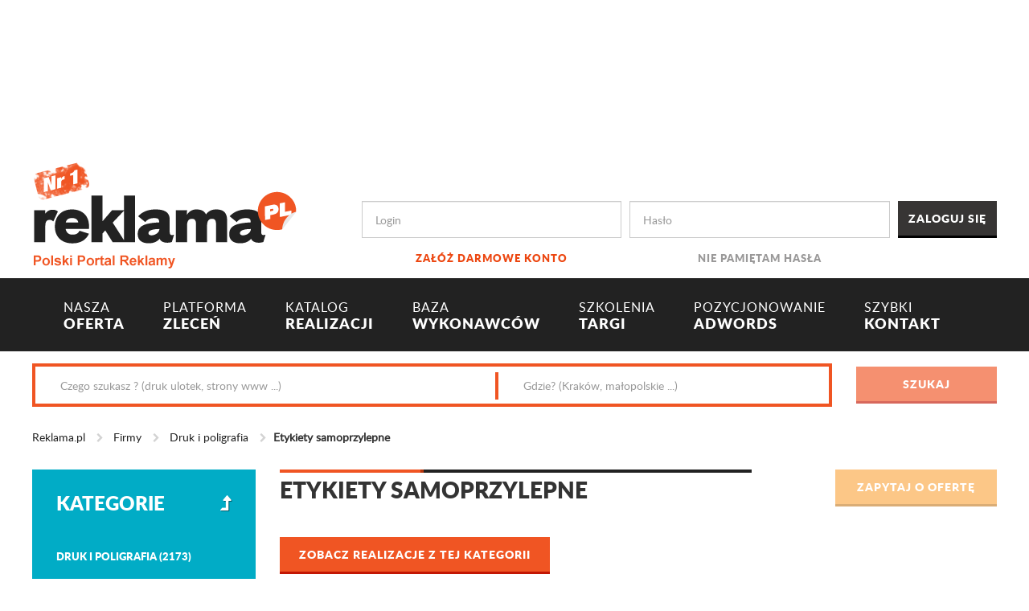

--- FILE ---
content_type: text/html; charset=utf-8
request_url: https://www.reklama.pl/firmy/druk-i-poligrafia/etykiety-samoprzylepne
body_size: 21977
content:
<!DOCTYPE html>
<html>
<head>
    <!-- Google Tag Manager -->
<script>
(function (w, d, s, l, i) {
    w[l] = w[l] || []; w[l].push({
        'gtm.start':
        new Date().getTime(), event: 'gtm.js'
    }); var f = d.getElementsByTagName(s)[0],
        j = d.createElement(s), dl = l != 'dataLayer' ? '&l=' + l : ''; j.async = true; j.src =
            'https://www.googletagmanager.com/gtm.js?id=' + i + dl; f.parentNode.insertBefore(j, f);
    })(window, document, 'script', 'dataLayer', 'GTM-W9MX3RJ');</script>
<!-- End Google Tag Manager -->

    <meta charset="utf-8" />
    <meta name="viewport" content="width=device-width, initial-scale=1.0">
    <meta http-equiv="X-UA-Compatible" content="IE=edge" />
    <meta name="keywords" />
    <meta name="description" content="Sprawdź producentów naklejek i etykiet samoprzylepnych. Największy katalog firm z branży reklamowej." />
    <title>Etykiety samoprzylepne - Firmy - Reklama.pl</title>
   
    <link rel="canonical" href="https://www.reklama.pl/firmy/druk-i-poligrafia/etykiety-samoprzylepne" />
    <link rel="shortcut icon" href="/favicon.ico" />
    

        <link rel="next" href="https://www.reklama.pl/firmy/druk-i-poligrafia/etykiety-samoprzylepne?p=2" />



    <link href="/Content/Css/site.min.css?v=1.0.0.23659" rel="stylesheet"/>

    <link href="/Content/Css/animate.css?v=1.0.0.23659" rel="stylesheet"/>

    <link href="/Scripts/jquery/jquery.easy-autocomplete/easy-autocomplete.min.css?v=1.0.0.23659" rel="stylesheet"/>


    

    <script>
  (function(i,s,o,g,r,a,m){i['GoogleAnalyticsObject']=r;i[r]=i[r]||function(){
  (i[r].q=i[r].q||[]).push(arguments)},i[r].l=1*new Date();a=s.createElement(o),
  m=s.getElementsByTagName(o)[0];a.async=1;a.src=g;m.parentNode.insertBefore(a,m)
  })(window,document,'script','https://www.google-analytics.com/analytics.js','ga');

  ga('create', 'UA-12899980-1', 'auto');
  ga('send', 'pageview');

</script>


</head>
<body>
    <style>
    #kyJcrvnwbIPm {
        display: none;
        margin-bottom: 30px;
        padding: 20px 10px;
        background: #D30000;
        text-align: center;
        font-weight: bold;
        font-size:large;
        color: #fff;
        border-radius: 5px;
    }
</style>

<div id="kyJcrvnwbIPm">
    Drogi Użytkowniku AdBlocka/uBlocka: <br />
    Aby poprawnie wyświetlać treść naszej strony, wyłącz AdBlocka/uBlocka lub dodaj wyjątek dla naszej domeny.
</div>


<script src="/Scripts/ads.js?v=1.0.0.23659"></script>


<script type="text/javascript">

    if (!document.getElementById('dtpmaOZRfeFy')) {
        document.getElementById('kyJcrvnwbIPm').style.display = 'block';
    }
</script>




    <!-- Google Tag Manager (noscript) -->
<noscript>
    <iframe src="https://www.googletagmanager.com/ns.html?id=GTM-W9MX3RJ"
            height="0" width="0" style="display:none;visibility:hidden"></iframe>
</noscript>
<!-- End Google Tag Manager (noscript) -->

    <div class="banner-top text-center">
        

    </div>

    <header id="header">

        <div class="container">
            <div class="row">
                <div class="col-md-4 col-sm-12 logo">
                    <a href="/" title="reklama.pl"><img src="/Content/Images/logo-reklama.png" alt="reklama-logo" /></a>
                </div>

                
<script>
    function logout() {
        $('#logoutForm').submit();
    }
</script>

<div class="col-md-8 col-sm-12">

<form action="/konto/logowanie" class="row login-panel" method="post" role="form"><input name="__RequestVerificationToken" type="hidden" value="JBAy4zRlQwH4zONAajn8vP4lOl9OPhdBrHrJvcRGHnOU0-OMdthRrcPGmZdci6N7ZNpFtwN8L5wGmXjQjEdfMXZK6pon5taulnldab6N-3s1" />            <div class="col-md-5 col-sm-12">
                <div class="form-group">
                    <input class="form-control" id="Login" maxlength="250" name="Login" placeholder="Login" tabindex="1" type="text" value="" />
                    <a href="/konto/rejestracja">Zał&#243;ż darmowe konto</a>
                </div>
            </div>
            <div class="col-md-5 col-sm-12">
                <div class="form-group password">
                    <input class="form-control" id="Password" maxlength="250" name="Password" placeholder="Hasło" tabindex="2" type="password" />
                    <a href="/konto/haslo/nie-pamietam">Nie pamiętam hasła</a>
                </div>
            </div>
            <div class="col-md-2 col-sm-12">
                <input type="submit" value="Zaloguj się" class="btn btn-default btn-block" tabindex="3" />
            </div>
</form>
</div><!-- user bar -->

            </div>
        </div>

        
<nav class="navbar navbar-inverse navbar-main">
    <div class="container container-fluid">
        <div class="navbar-header">
            <button type="button" class="navbar-toggle" data-toggle="collapse" data-target="#nav-main">
                <span class="icon-bar"></span>
                <span class="icon-bar"></span>
                <span class="icon-bar"></span>
            </button>
        </div>
        <div class="collapse navbar-collapse" id="nav-main">
            <ul class="nav navbar-nav">
                <li>
                    <a href="/oferta"><span>NASZA</span><br /> OFERTA</a>
                </li>

                <li>
                    <a href="/zlecenia"> <span>PLATFORMA</span> <br />ZLECEŃ</a>
                </li>

                <li>
                    <a href="/realizacje"><span>KATALOG<br /></span> REALIZACJI</a>
                </li>

                <li>
                    <a href="/firmy"><span>BAZA<br /> </span>WYKONAWCÓW</a>
                </li>

                <li>
                    <a href="/wydarzenia"><span>SZKOLENIA<br /></span> TARGI</a>
                </li>

                <li>
                    <a href="/strona/pozycjonowanie-i-adwords---devagroup,67"><span> POZYCJONOWANIE <br /></span> ADWORDS</a>
                </li>

                <li>
                    <a href="/kontakt"><span>SZYBKI<br /> </span>KONTAKT</a>
                </li>

            </ul>
        </div>
    </div>
</nav><!-- navbar-collapse -->
<div class="offset"></div>


        <div class="container">
            

<div class="search-bar">

<form action="/firmy/szukaj" class="row" method="post" role="form"><input name="__RequestVerificationToken" type="hidden" value="bl4D3Gj190wJySRlOK26ZsC6FzM72PE0xIBS8uubvk60qjrwUG5l2PUBKjmVuazOOHPQw_6oUa2kIUazOJzsniin4EJqTFQisHIAx_14vNw1" />        <div class="col-md-10 col-sm-12">

            <div class="search-wrap clearfix">
                <div class="col-md-7 col-sm-12">
                    <input class="form-control search-control" id="mfn" maxlength="250" name="mfn" placeholder="Czego szukasz ? (druk ulotek, strony www ...)" type="text" value="" />
                </div>
                <div class="col-md-5 col-sm-12">
                    <input class="form-control search-control" id="mfl" maxlength="250" name="mfl" placeholder="Gdzie? (Kraków, małopolskie ...)" type="text" value="" />
                </div>
            </div>

        </div>
        <div class="col-md-2 col-sm-12">
            <input type="submit" id="search-btn" value="Szukaj" disabled="disabled" class="btn btn-primary btn-block" title="Wpisz czego szukasz" />
        </div>
</form>
</div><!-- search-bar -->
        </div>

    </header><!-- header -->

    
    
<div class="breadcrumb">
    <div class="container">

        <ul>
            <li><a href="/">Reklama.pl</a></li>

                        <li>
                                <a href="/firmy"> Firmy</a>
                        </li>
                        <li>
                                <a href="/firmy/druk-i-poligrafia"> Druk i poligrafia</a>
                        </li>
                        <li>Etykiety samoprzylepne</li>

        </ul>

    </div>
</div>


    <div class="container body-content">
        <div class="row">

            

            

            

    <aside class="col-md-3 col-sm-12">
        
    <nav class="category-nav navbar-inverse navbar-collapse">

        <div class="navbar-header">
            <button type="button" class="navbar-toggle" data-toggle="collapse" data-target="#category-nav">
                <span class="icon-bar"></span>
                <span class="icon-bar"></span>
                <span class="icon-bar"></span>
            </button>
        </div>

        <div class="nav-title">
            Kategorie

                <a class="level-up" href="/firmy" title="poziom wyżej"><i class="fa fa-level-up"></i></a>
        </div>

        <ul id="category-nav" class="collapse navbar-collapse ">

                <li>
                    <a href="/firmy/druk-i-poligrafia">Druk i poligrafia (2173)</a>


                        <ul>
                                <li><a href="/firmy/druk-i-poligrafia/druk-3d">Druk 3d (12)</a></li>
                                <li><a class="active" href="/firmy/druk-i-poligrafia/etykiety-samoprzylepne">Etykiety samoprzylepne (191)</a></li>
                                <li><a href="/firmy/druk-i-poligrafia/gazety">Gazety (114)</a></li>
                                <li><a href="/firmy/druk-i-poligrafia/kartki-okolicznosciowe-pocztowe-zaproszenia-vouchery">Kartki okolicznościowe, pocztowe, zaproszenia, vouchery (193)</a></li>
                                <li><a href="/firmy/druk-i-poligrafia/katalogi-i-foldery">Katalogi i foldery (383)</a></li>
                                <li><a href="/firmy/druk-i-poligrafia/koperty-papier-firmowy">Koperty, papier firmowy (164)</a></li>
                                <li><a href="/firmy/druk-i-poligrafia/materialy-do-druku">Materiały do druku (5)</a></li>
                                <li><a href="/firmy/druk-i-poligrafia/nadruk-na-gadzetach">Nadruk na gadżetach (261)</a></li>
                                <li><a href="/firmy/druk-i-poligrafia/opakowania">Opakowania (196)</a></li>
                                <li><a href="/firmy/druk-i-poligrafia/plakaty">Plakaty (270)</a></li>
                                <li><a href="/firmy/druk-i-poligrafia/podloza-do-druku">Podłoża do druku (2)</a></li>
                                <li><a href="/firmy/druk-i-poligrafia/segregatory-teczki-reklamowe">Segregatory, teczki reklamowe (197)</a></li>
                                <li><a href="/firmy/druk-i-poligrafia/ulotki">Ulotki (376)</a></li>
                                <li><a href="/firmy/druk-i-poligrafia/urzadzenia">Urządzenia (5)</a></li>
                                <li><a href="/firmy/druk-i-poligrafia/uslugi-wydawnicze">Usługi wydawnicze (113)</a></li>
                                <li><a href="/firmy/druk-i-poligrafia/wielkoformatowy">Wielkoformatowy (470)</a></li>
                                <li><a href="/firmy/druk-i-poligrafia/wizytowki">Wizyt&#243;wki (316)</a></li>
                        </ul>

                </li>
        </ul>

    </nav>

        
<div class="sidebar-title">Filtry:</div>

<div class="filter-bar">
<form action="/firmy/druk-i-poligrafia/etykiety-samoprzylepne" class="form-horizontal col-md-9" id="list-filter-form" method="get" role="form">        <div class="form-group">

            <label class="control-label" for="fn">Nazwa</label>
            <input class="form-control" id="fn" maxlength="250" name="fn" type="text" value="" />
            <a style="display:none" href="javascript:;" class="filter-clear" data-filter-input="fn"><i class="fa fa-close fa-2x" aria-hidden="true"></i></a>

        </div>
        <div class="form-group">

            <label class="control-label" for="fc">Miasto</label>
            <input class="form-control" id="fc" maxlength="250" name="fc" type="text" value="" />
            <a style="display:none" href="javascript:;" class="filter-clear" data-filter-input="fc"><i class="fa fa-close fa-2x" aria-hidden="true"></i></a>

        </div>
        <div class="form-group">

            <label class="control-label" for="fp">Wojew&#243;dztwo</label>
            <select class="form-control" id="fp" name="fp"><option value="">Wybierz</option>
<option value="1">dolnośląskie</option>
<option value="2">kujawsko-pomorskie</option>
<option value="3">lubelskie</option>
<option value="16">lubuskie</option>
<option value="4">ł&#243;dzkie</option>
<option value="5">małopolskie</option>
<option value="6">mazowieckie</option>
<option value="7">opolskie</option>
<option value="8">podkarpackie</option>
<option value="9">podlaskie</option>
<option value="10">pomorskie</option>
<option value="11">śląskie</option>
<option value="12">świętokrzyskie</option>
<option value="13">warmińsko-mazurskie</option>
<option value="14">wielkopolskie</option>
<option value="15">zachodnio-pomorskie</option>
</select>
            <a style="display:none" href="javascript:;" class="filter-clear" data-filter-input="fp"><i class="fa fa-close fa-2x" aria-hidden="true"></i></a>

        </div>
        <div class="form-group">

            <input type="submit" value="Filtruj" class="btn btn-primary filter-ignore" />

        </div>
</form></div>
        <div class="visible-lg banner-fixed">
            

            
                    <a href="https://pixianimation.pl/" target="_blank" class="banner-link" data-banner-id="11984"><img src="/Handlers/ImageHandler.ashx?u=/Upload/Banners/pixi_animation_box_67c4809b-8ce5-4021-83e8-f1c9498d51c0.gif" alt="Pixi Animation box 13-11-2025" /></a>
                    <a href="https://profi-lam.com.pl/" target="_blank" class="banner-link" data-banner-id="11993"><img src="/Handlers/ImageHandler.ashx?u=/Upload/Banners/profi-lam_identyfikatory_12-2025_03028251-8eb3-4e96-8008-a98ba579efc8.gif" alt="Profi-Lam Identyfikatory box 12-2025" /></a>
                    <a href="https://remadays.com/" target="_blank" class="banner-link" data-banner-id="11991"><img src="/Handlers/ImageHandler.ashx?u=/Upload/Banners/remadays_2026_box_73063c50-01e4-4a72-acb7-c44fe12ea847.jpg" alt="RemaDays 2026 box" /></a>

        </div>
    </aside>


            







<article class="col-md-9 col-sm-12">
    <div class="row">
        <div class="col-sm-12 col-md-8 col-lg-9">
            <h1 class="section-title">Etykiety samoprzylepne</h1>
        </div>
            <div class="col-sm-12 col-md-4 col-lg-3">
                <input type="button"  class="btn btn-warning btn-block inquiry-btn" role="button" disabled="disabled" value="Zapytaj o ofertę" title="Zaznacz firmę, do której chcesz wysłać zapytanie" /><br /><br />
            </div>
    </div>

    <a href="/realizacje/druk-i-poligrafia/etykiety-samoprzylepne" class="btn btn-primary" role="button">Zobacz realizacje z tej kategorii</a>


    <div class="companies">

        <ul class="row">

    <li class="col-md-12 promoted">

        <div class="row">
            <div class="col-md-3 col-sm-12">

                    <div class="thumb-wrap">
                        <a href="/firma/polinal---emblematypl---naklejki-wypukle-3d-emblematy-chromowane-tabliczki-etykiety,8781"><img src="/Handlers/ImageHandler.ashx?u=/Upload/Companies/8781/polinal----naklejki-wypukle-3d-emblematy-chromowane-tabliczki-etykiety_dc604d3f-6e35-465e-a8b9-c31ac3c817ea.png" alt="POLINAL&#174; - Emblematy.pl - Naklejki wypukłe 3D, Emblematy chromowane, Tabliczki, Etykiety" /></a>
                    </div>

            </div>

            <div class="col-md-9 col-sm-12">

                <h2><a href="/firma/polinal---emblematypl---naklejki-wypukle-3d-emblematy-chromowane-tabliczki-etykiety,8781">POLINAL&#174; - Emblematy.pl - Naklejki wypukłe 3D, Emblematy chromowane, Tabliczki, Etykiety</a></h2>

                    <div class="desc">
                        POLINAL®&nbsp;- Emblematy.pl -&nbsp;Producent oznakowań | Drukarnia naklejekOd 20 lat produkujemy naklejki 3D i pomagamy wielu firmom prawidłowo znakować produkty oraz przeprowadzać akcje reklamowo...
                    </div>

                <div class="contact-data">

                    <address class="col-md-8 col-sm-12">
                        Sądowa 4<span style="display:none">/</span>, 88-400 Żnin, <span class="region">kujawsko-pomorskie</span>
                    </address>

                    <div class="phone col-md-4 col-sm-12" >Tel.: 

<span class="phone-container" data-first-part="52 552" data-second-part=" 45 96">XXX XXX XXX</span> <a class="show-hidden" data-id="8781">Pokaż</a></div>

                </div>

                <div class="row">

                    <div class="col-md-4 col-sm-12">

                        <label><input type="checkbox" data-user-id="8781" data-name="POLINAL&#174; - Emblematy.pl - Naklejki wypukłe 3D, Emblematy chromowane, Tabliczki, Etykiety" class="inquiry-chbx" />Zapytaj o ofertę</label>

                    </div>

                    <div class="col-md-8 col-sm-12">

                        <div class="btn-group-justified">

                            <a href="/firma/polinal---emblematypl---naklejki-wypukle-3d-emblematy-chromowane-tabliczki-etykiety,8781" class="btn btn-warning">O firmie</a>
                            <a href="/firma/polinal---emblematypl---naklejki-wypukle-3d-emblematy-chromowane-tabliczki-etykiety,8781,realizacje" class="btn btn-warning">Realizacje</a>
                            <a href="/firma/polinal---emblematypl---naklejki-wypukle-3d-emblematy-chromowane-tabliczki-etykiety,8781,kontakt" class="btn btn-warning">Kontakt</a>

                        </div>

                    </div>

                </div>

                </div>
        </div>

    </li>

    <li class="col-md-12 promoted">

        <div class="row">
            <div class="col-md-3 col-sm-12">

                    <div class="thumb-wrap">
                        <a href="/firma/akebimedia--drukarnia-naklejek-i-etykiet-samoprzylepnych,40780"><img src="/Handlers/ImageHandler.ashx?u=/Upload/Companies/40780/akebimedia--drukarnia-naklejek-i-etykiet-samoprzylepnych_520a937c-445b-4419-aa4a-090414545e56.png" alt="akebi.media : drukarnia naklejek i etykiet samoprzylepnych" /></a>
                    </div>

            </div>

            <div class="col-md-9 col-sm-12">

                <h2><a href="/firma/akebimedia--drukarnia-naklejek-i-etykiet-samoprzylepnych,40780">akebi.media : drukarnia naklejek i etykiet samoprzylepnych</a></h2>

                    <div class="desc">
                        akebi.media : drukarnia naklejek i etykiet samoprzylepnychJesteśmy drukarnią specjalizującą się w produkcji oznakowań samoprzylepnych, takich jak: etykiety samoprzylepne, naklejki, magnesy reklamow...
                    </div>

                <div class="contact-data">

                    <address class="col-md-8 col-sm-12">
                        Sądowa 4<span style="display:none">/</span>, 88-400 Żnin, <span class="region">kujawsko-pomorskie</span>
                    </address>

                    <div class="phone col-md-4 col-sm-12" >Tel.: 

<span class="phone-container" data-first-part="604592" data-second-part="625">XXX XXX XXX</span> <a class="show-hidden" data-id="40780">Pokaż</a></div>

                </div>

                <div class="row">

                    <div class="col-md-4 col-sm-12">

                        <label><input type="checkbox" data-user-id="40780" data-name="akebi.media : drukarnia naklejek i etykiet samoprzylepnych" class="inquiry-chbx" />Zapytaj o ofertę</label>

                    </div>

                    <div class="col-md-8 col-sm-12">

                        <div class="btn-group-justified">

                            <a href="/firma/akebimedia--drukarnia-naklejek-i-etykiet-samoprzylepnych,40780" class="btn btn-warning">O firmie</a>
                            <a href="/firma/akebimedia--drukarnia-naklejek-i-etykiet-samoprzylepnych,40780,realizacje" class="btn btn-warning">Realizacje</a>
                            <a href="/firma/akebimedia--drukarnia-naklejek-i-etykiet-samoprzylepnych,40780,kontakt" class="btn btn-warning">Kontakt</a>

                        </div>

                    </div>

                </div>

                </div>
        </div>

    </li>

    <li class="col-md-12 promoted">

        <div class="row">
            <div class="col-md-3 col-sm-12">

                    <div class="thumb-wrap">
                        <a href="/firma/zaklad-aktywnosci-zawodowej-fundacji-port-on-w-woli-rafalowskiej,40759"><img src="/Handlers/ImageHandler.ashx?u=/Upload/Companies/40759/zaklad-aktywnosci-zawodowej-fundacji-port-on-w-woli-rafalowskiej_0b6e0a17-c7d1-47e2-b621-40985b07e16c.jpg" alt="Zakład Aktywności Zawodowej FUNDACJI PORT-ON w Woli Rafałowskiej" /></a>
                    </div>

            </div>

            <div class="col-md-9 col-sm-12">

                <h2><a href="/firma/zaklad-aktywnosci-zawodowej-fundacji-port-on-w-woli-rafalowskiej,40759">Zakład Aktywności Zawodowej FUNDACJI PORT-ON w Woli Rafałowskiej</a></h2>

                    <div class="desc">
                        Współpracując z nami możecie uzyskać duże ulgi we wpłatach na PFRON.- druk cyfrowy i wielkoformatowy (ulotki, plakaty, gazetki, banery, tablice, rollupy, itp.),- druk UV / druk3D (gadżety reklamowe...
                    </div>

                <div class="contact-data">

                    <address class="col-md-8 col-sm-12">
                        Wola Rafałowska 214<span style="display:none">/</span>, 36-017 Wola Rafałowska, <span class="region">podkarpackie</span>
                    </address>

                    <div class="phone col-md-4 col-sm-12" >Tel.: 

<span class="phone-container" data-first-part="172304" data-second-part="546">XXX XXX XXX</span> <a class="show-hidden" data-id="40759">Pokaż</a></div>

                </div>

                <div class="row">

                    <div class="col-md-4 col-sm-12">

                        <label><input type="checkbox" data-user-id="40759" data-name="Zakład Aktywności Zawodowej FUNDACJI PORT-ON w Woli Rafałowskiej" class="inquiry-chbx" />Zapytaj o ofertę</label>

                    </div>

                    <div class="col-md-8 col-sm-12">

                        <div class="btn-group-justified">

                            <a href="/firma/zaklad-aktywnosci-zawodowej-fundacji-port-on-w-woli-rafalowskiej,40759" class="btn btn-warning">O firmie</a>
                            <a href="/firma/zaklad-aktywnosci-zawodowej-fundacji-port-on-w-woli-rafalowskiej,40759,realizacje" class="btn btn-warning">Realizacje</a>
                            <a href="/firma/zaklad-aktywnosci-zawodowej-fundacji-port-on-w-woli-rafalowskiej,40759,kontakt" class="btn btn-warning">Kontakt</a>

                        </div>

                    </div>

                </div>

                </div>
        </div>

    </li>

    <li class="col-md-12 promoted">

        <div class="row">
            <div class="col-md-3 col-sm-12">

                    <div class="thumb-wrap">
                        <a href="/firma/ati-lukasz-kowalski,40751"><img src="/Handlers/ImageHandler.ashx?u=/Upload/Companies/40751/ati-lukasz-kowalski_4a186cd7-3a2f-4b7c-92ba-d774f3aaf8aa.png" alt="ATI ŁUKASZ KOWALSKI" /></a>
                    </div>

            </div>

            <div class="col-md-9 col-sm-12">

                <h2><a href="/firma/ati-lukasz-kowalski,40751">ATI ŁUKASZ KOWALSKI</a></h2>

                    <div class="desc">
                        Dzięki profesjonalnemu podejściu i pasji, a także partnerskim relacjom sprostamy każdym wymaganiom Kontrahenta.&nbsp;Wychodząc naprzeciw oczekiwaniom naszych Klientów do każdego powierzonego nam za...
                    </div>

                <div class="contact-data">

                    <address class="col-md-8 col-sm-12">
                        ul. Gł&#243;wna 49<span style="display:none">/</span>, 05-530 Czach&#243;wek, <span class="region">mazowieckie</span>
                    </address>

                    <div class="phone col-md-4 col-sm-12" >Tel.: 

<span class="phone-container" data-first-part="509201" data-second-part="853">XXX XXX XXX</span> <a class="show-hidden" data-id="40751">Pokaż</a></div>

                </div>

                <div class="row">

                    <div class="col-md-4 col-sm-12">

                        <label><input type="checkbox" data-user-id="40751" data-name="ATI ŁUKASZ KOWALSKI" class="inquiry-chbx" />Zapytaj o ofertę</label>

                    </div>

                    <div class="col-md-8 col-sm-12">

                        <div class="btn-group-justified">

                            <a href="/firma/ati-lukasz-kowalski,40751" class="btn btn-warning">O firmie</a>
                            <a href="/firma/ati-lukasz-kowalski,40751,realizacje" class="btn btn-warning">Realizacje</a>
                            <a href="/firma/ati-lukasz-kowalski,40751,kontakt" class="btn btn-warning">Kontakt</a>

                        </div>

                    </div>

                </div>

                </div>
        </div>

    </li>

    <li class="col-md-12 ">

        <div class="row">
            <div class="col-md-3 col-sm-12">

                    <div class="thumb-wrap">
                        <a href="/firma/r-shopeu-sklep-reklamowy,8036"><img src="/Handlers/ImageHandler.ashx?u=/Upload/Companies/8036/r-shopeu-sklep-reklamowy_d1b7b884-b338-4ee5-8d40-f4aab9909327.png" alt="R-shop.eu Sklep Reklamowy" /></a>
                    </div>

            </div>

            <div class="col-md-9 col-sm-12">

                <h2><a href="/firma/r-shopeu-sklep-reklamowy,8036">R-shop.eu Sklep Reklamowy</a></h2>

                    <div class="desc">
                        Jesteśmy nowoczesną i prężnie rozwijającą się firmą reklamową działająca na rynku od roku 2002.Umiejętności naszych pracowników-specjalistów poparte są kilkunastoletnią praktyką w branży reklamowej...
                    </div>

                <div class="contact-data">

                    <address class="col-md-8 col-sm-12">
                        Porcelanowa 60<span style="display:none">/</span>, 40-246 Katowice, <span class="region">śląskie</span>
                    </address>

                    <div class="phone col-md-4 col-sm-12" >Tel.: 

<span class="phone-container" data-first-part="506181" data-second-part="509">XXX XXX XXX</span> <a class="show-hidden" data-id="8036">Pokaż</a></div>

                </div>

                <div class="row">

                    <div class="col-md-4 col-sm-12">

                        <label><input type="checkbox" data-user-id="8036" data-name="R-shop.eu Sklep Reklamowy" class="inquiry-chbx" />Zapytaj o ofertę</label>

                    </div>

                    <div class="col-md-8 col-sm-12">

                        <div class="btn-group-justified">

                            <a href="/firma/r-shopeu-sklep-reklamowy,8036" class="btn btn-warning">O firmie</a>
                            <a href="/firma/r-shopeu-sklep-reklamowy,8036,realizacje" class="btn btn-warning">Realizacje</a>
                            <a href="/firma/r-shopeu-sklep-reklamowy,8036,kontakt" class="btn btn-warning">Kontakt</a>

                        </div>

                    </div>

                </div>

                </div>
        </div>

    </li>

    <li class="col-md-12 ">

        <div class="row">
            <div class="col-md-3 col-sm-12">

                    <div class="thumb-wrap">
                        <a href="/firma/3d-print,7515"><img src="/Handlers/ImageHandler.ashx?u=/Upload/Companies/7515/007515.png" alt="3D Print" /></a>
                    </div>

            </div>

            <div class="col-md-9 col-sm-12">

                <h2><a href="/firma/3d-print,7515">3D Print</a></h2>

                    <div class="desc">
                        Jesteśmy drukarnią specjalizującą  się od wielu lat w wielkoformatowym druku soczewkowym (inaczej druk trójwymiarowy, druk na folii soczewkowej, lentykularny, druk 3D, druk animowany itp...).Wykonu...
                    </div>

                <div class="contact-data">

                    <address class="col-md-8 col-sm-12">
                        ul. Bonifacego 70<span style="display:none">/</span>, 02-936 Warszawa, <span class="region">mazowieckie</span>
                    </address>

                    <div class="phone col-md-4 col-sm-12" >Tel.: 

<span class="phone-container" data-first-part="608 12" data-second-part="7 614">XXX XXX XXX</span> <a class="show-hidden" data-id="7515">Pokaż</a></div>

                </div>

                <div class="row">

                    <div class="col-md-4 col-sm-12">

                        <label><input type="checkbox" data-user-id="7515" data-name="3D Print" class="inquiry-chbx" />Zapytaj o ofertę</label>

                    </div>

                    <div class="col-md-8 col-sm-12">

                        <div class="btn-group-justified">

                            <a href="/firma/3d-print,7515" class="btn btn-warning">O firmie</a>
                            <a href="/firma/3d-print,7515,realizacje" class="btn btn-warning">Realizacje</a>
                            <a href="/firma/3d-print,7515,kontakt" class="btn btn-warning">Kontakt</a>

                        </div>

                    </div>

                </div>

                </div>
        </div>

    </li>

    <li class="col-md-12 ">

        <div class="row">
            <div class="col-md-3 col-sm-12">

                    <div class="thumb-wrap">
                        <a href="/firma/drukarnia-lobos,40736"><img src="/Handlers/ImageHandler.ashx?u=/Upload/Companies/40736/felmer-investments-sp-z-oo_8e239dad-a7d7-42f1-a81a-c39d1e8b29bc.jpg" alt="Drukarnia Lobos" /></a>
                    </div>

            </div>

            <div class="col-md-9 col-sm-12">

                <h2><a href="/firma/drukarnia-lobos,40736">Drukarnia Lobos</a></h2>

                    <div class="desc">
                        Jesteśmy firmą z wieloletnim doświadczeniem w pracy w branży poligraficznej, dlatego możesz nam zaufać. Znamy się na swoim fachu – dbamy o każdy szczegół Twojego zamówienia i pracujemy, wykorzystuj...
                    </div>

                <div class="contact-data">

                    <address class="col-md-8 col-sm-12">
                        Aleja Powstania Warszawskiego  15<span style="display:none">/</span>, 31-539 Krak&#243;w, <span class="region">małopolskie</span>
                    </address>

                    <div class="phone col-md-4 col-sm-12" >Tel.: 

<span class="phone-container" data-first-part="513017" data-second-part="227">XXX XXX XXX</span> <a class="show-hidden" data-id="40736">Pokaż</a></div>

                </div>

                <div class="row">

                    <div class="col-md-4 col-sm-12">

                        <label><input type="checkbox" data-user-id="40736" data-name="Drukarnia Lobos" class="inquiry-chbx" />Zapytaj o ofertę</label>

                    </div>

                    <div class="col-md-8 col-sm-12">

                        <div class="btn-group-justified">

                            <a href="/firma/drukarnia-lobos,40736" class="btn btn-warning">O firmie</a>
                            <a href="/firma/drukarnia-lobos,40736,realizacje" class="btn btn-warning">Realizacje</a>
                            <a href="/firma/drukarnia-lobos,40736,kontakt" class="btn btn-warning">Kontakt</a>

                        </div>

                    </div>

                </div>

                </div>
        </div>

    </li>

    <li class="col-md-12 ">

        <div class="row">
            <div class="col-md-3 col-sm-12">

                    <div class="thumb-wrap">
                        <a href="/firma/drukarnia-papeteria-wuala,40724"><img src="/Handlers/ImageHandler.ashx?u=/Upload/Companies/40724/drukarnia-papeteria-wuala_e713ec67-7849-437e-ad72-1919b2c5ee13.jpg" alt="Drukarnia Papeteria Wuala " /></a>
                    </div>

            </div>

            <div class="col-md-9 col-sm-12">

                <h2><a href="/firma/drukarnia-papeteria-wuala,40724">Drukarnia Papeteria Wuala </a></h2>

                    <div class="desc">
                        Drukarnia Papeteria Wuala – Twoja Reklama, Nasza Pasja!Oferujemy kompleksowe usługi poligraficzne i reklamowe:✔ Wizytówki, ulotki, plakaty, kalendarze✔ Kubki i koszulki z nadrukiem✔ Banery reklamow...
                    </div>

                <div class="contact-data">

                    <address class="col-md-8 col-sm-12">
                        Prosta 4C<span style="display:none">/</span>, 22-500 Hrubiesz&#243;w, <span class="region">lubelskie</span>
                    </address>

                    <div class="phone col-md-4 col-sm-12" >Tel.: 

<span class="phone-container" data-first-part="512 27" data-second-part="9 942">XXX XXX XXX</span> <a class="show-hidden" data-id="40724">Pokaż</a></div>

                </div>

                <div class="row">

                    <div class="col-md-4 col-sm-12">

                        <label><input type="checkbox" data-user-id="40724" data-name="Drukarnia Papeteria Wuala " class="inquiry-chbx" />Zapytaj o ofertę</label>

                    </div>

                    <div class="col-md-8 col-sm-12">

                        <div class="btn-group-justified">

                            <a href="/firma/drukarnia-papeteria-wuala,40724" class="btn btn-warning">O firmie</a>
                            <a href="/firma/drukarnia-papeteria-wuala,40724,realizacje" class="btn btn-warning">Realizacje</a>
                            <a href="/firma/drukarnia-papeteria-wuala,40724,kontakt" class="btn btn-warning">Kontakt</a>

                        </div>

                    </div>

                </div>

                </div>
        </div>

    </li>

    <li class="col-md-12 ">

        <div class="row">
            <div class="col-md-3 col-sm-12">

                    <div class="thumb-wrap">
                        <a href="/firma/pixi-animation,40559"><img src="/Handlers/ImageHandler.ashx?u=/Upload/Companies/40559/pixi-animation_99b08c81-8e6a-4691-a7ce-b55b7b2c797a.jpg" alt="Pixi Animation" /></a>
                    </div>

            </div>

            <div class="col-md-9 col-sm-12">

                <h2><a href="/firma/pixi-animation,40559">Pixi Animation</a></h2>

                    <div class="desc">
                        Pixi Animation to nowoczesne studio tworzące kreatywne filmy i animacje reklamowe z wykorzystaniem sztucznej inteligencji (AI). Łączymy technologię z artystyczną wizją, aby dostarczać realizacje, k...
                    </div>

                <div class="contact-data">

                    <address class="col-md-8 col-sm-12">
                        Bronisława Mroczkowskiego 9<span style="display:none">/</span>, 26-800 Białobrzegi, <span class="region">mazowieckie</span>
                    </address>

                    <div class="phone col-md-4 col-sm-12" >Tel.: 

<span class="phone-container" data-first-part="601183" data-second-part="052">XXX XXX XXX</span> <a class="show-hidden" data-id="40559">Pokaż</a></div>

                </div>

                <div class="row">

                    <div class="col-md-4 col-sm-12">

                        <label><input type="checkbox" data-user-id="40559" data-name="Pixi Animation" class="inquiry-chbx" />Zapytaj o ofertę</label>

                    </div>

                    <div class="col-md-8 col-sm-12">

                        <div class="btn-group-justified">

                            <a href="/firma/pixi-animation,40559" class="btn btn-warning">O firmie</a>
                            <a href="/firma/pixi-animation,40559,realizacje" class="btn btn-warning">Realizacje</a>
                            <a href="/firma/pixi-animation,40559,kontakt" class="btn btn-warning">Kontakt</a>

                        </div>

                    </div>

                </div>

                </div>
        </div>

    </li>

    <li class="col-md-12 ">

        <div class="row">
            <div class="col-md-3 col-sm-12">

                    <div class="thumb-wrap">
                        <a href="/firma/bizart-plus-nadruki-i-gadzety,9125"><img src="/Handlers/ImageHandler.ashx?u=/Upload/Companies/9125/bizart-plus-nadruki-i-gadzety_dd37fd8e-b8c2-4761-8f57-a9cab31bcc30.jpg" alt="BIZART PLUS nadruki i gadżety" /></a>
                    </div>

            </div>

            <div class="col-md-9 col-sm-12">

                <h2><a href="/firma/bizart-plus-nadruki-i-gadzety,9125">BIZART PLUS nadruki i gadżety</a></h2>

                    <div class="desc">
                        Bizart Plus – Haft i Nadruki. Obsługa Firm i Zamówień Grupowych (Kraków)Szukasz trwałego znakowania odzieży? Jesteśmy bezpośrednim producentem (Haft, Sitodruk, DTF, Laser).Dla kogo pracujemy?Firmy ...
                    </div>

                <div class="contact-data">

                    <address class="col-md-8 col-sm-12">
                        wlotowa 2<span >/58</span>, 30-668 KRAK&#211;W, <span class="region">małopolskie</span>
                    </address>

                    <div class="phone col-md-4 col-sm-12" >Tel.: 

<span class="phone-container" data-first-part="601202" data-second-part="237">XXX XXX XXX</span> <a class="show-hidden" data-id="9125">Pokaż</a></div>

                </div>

                <div class="row">

                    <div class="col-md-4 col-sm-12">

                        <label><input type="checkbox" data-user-id="9125" data-name="BIZART PLUS nadruki i gadżety" class="inquiry-chbx" />Zapytaj o ofertę</label>

                    </div>

                    <div class="col-md-8 col-sm-12">

                        <div class="btn-group-justified">

                            <a href="/firma/bizart-plus-nadruki-i-gadzety,9125" class="btn btn-warning">O firmie</a>
                            <a href="/firma/bizart-plus-nadruki-i-gadzety,9125,realizacje" class="btn btn-warning">Realizacje</a>
                            <a href="/firma/bizart-plus-nadruki-i-gadzety,9125,kontakt" class="btn btn-warning">Kontakt</a>

                        </div>

                    </div>

                </div>

                </div>
        </div>

    </li>

    <li class="col-md-12 ">

        <div class="row">
            <div class="col-md-3 col-sm-12">

                    <div class="thumb-wrap">
                        <a href="/firma/globalgiftpl---gadzety-reklamowe-dla-firm,8373"><img src="/Handlers/ImageHandler.ashx?u=/Upload/Companies/8373/globalgiftpl---gadzety-reklamowe-dla-firm_9470bcf1-12a8-4c1a-b9c4-c358325ee558.jpg" alt="Globalgift.pl - Gadżety reklamowe dla firm" /></a>
                    </div>

            </div>

            <div class="col-md-9 col-sm-12">

                <h2><a href="/firma/globalgiftpl---gadzety-reklamowe-dla-firm,8373">Globalgift.pl - Gadżety reklamowe dla firm</a></h2>

                    <div class="desc">
                        Sklep z gadżetami reklamowymi GLOBALGIFT.PL powstał z myślą o firmach którym zależy na zwiększeniu sprzedaży swoich produktów poprzez inwestycję w promocję. Za pomocą naszej platformy w prosty spos...
                    </div>

                <div class="contact-data">

                    <address class="col-md-8 col-sm-12">
                        Okulickiego 14<span style="display:none">/</span>, 35-206 Rzesz&#243;w, <span class="region">podkarpackie</span>
                    </address>

                    <div class="phone col-md-4 col-sm-12" >Tel.: 

<span class="phone-container" data-first-part="172000" data-second-part="111">XXX XXX XXX</span> <a class="show-hidden" data-id="8373">Pokaż</a></div>

                </div>

                <div class="row">

                    <div class="col-md-4 col-sm-12">

                        <label><input type="checkbox" data-user-id="8373" data-name="Globalgift.pl - Gadżety reklamowe dla firm" class="inquiry-chbx" />Zapytaj o ofertę</label>

                    </div>

                    <div class="col-md-8 col-sm-12">

                        <div class="btn-group-justified">

                            <a href="/firma/globalgiftpl---gadzety-reklamowe-dla-firm,8373" class="btn btn-warning">O firmie</a>
                            <a href="/firma/globalgiftpl---gadzety-reklamowe-dla-firm,8373,realizacje" class="btn btn-warning">Realizacje</a>
                            <a href="/firma/globalgiftpl---gadzety-reklamowe-dla-firm,8373,kontakt" class="btn btn-warning">Kontakt</a>

                        </div>

                    </div>

                </div>

                </div>
        </div>

    </li>

    <li class="col-md-12 ">

        <div class="row">
            <div class="col-md-3 col-sm-12">

                    <div class="thumb-wrap">
                        <a href="/firma/promostar-group,6381"><img src="/Handlers/ImageHandler.ashx?u=/Upload/Companies/6381/promostar-group_82c65dec-1789-41be-bdc9-51436c93cddc.png" alt="Promostar Group" /></a>
                    </div>

            </div>

            <div class="col-md-9 col-sm-12">

                <h2><a href="/firma/promostar-group,6381">Promostar Group</a></h2>

                    <div class="desc">
                        KUBKI REKLAMOWE&nbsp; Z LOGO TWOJEJ FIRMY-produkujemy kubki reklamowe od 2006 roku-obsługujemy firmy z sektora MŚP-minimalne zamówienie kubków od 24 szt-w ofercie mamy kubki ceramiczne oraz kubki t...
                    </div>

                <div class="contact-data">

                    <address class="col-md-8 col-sm-12">
                        Mieroszowska 23<span >/C-2</span>, 54-034 Wrocław, <span class="region">dolnośląskie</span>
                    </address>

                    <div class="phone col-md-4 col-sm-12" >Tel.: 

<span class="phone-container" data-first-part="+48 88" data-second-part="8 666 629">XXX XXX XXX</span> <a class="show-hidden" data-id="6381">Pokaż</a></div>

                </div>

                <div class="row">

                    <div class="col-md-4 col-sm-12">

                        <label><input type="checkbox" data-user-id="6381" data-name="Promostar Group" class="inquiry-chbx" />Zapytaj o ofertę</label>

                    </div>

                    <div class="col-md-8 col-sm-12">

                        <div class="btn-group-justified">

                            <a href="/firma/promostar-group,6381" class="btn btn-warning">O firmie</a>
                            <a href="/firma/promostar-group,6381,realizacje" class="btn btn-warning">Realizacje</a>
                            <a href="/firma/promostar-group,6381,kontakt" class="btn btn-warning">Kontakt</a>

                        </div>

                    </div>

                </div>

                </div>
        </div>

    </li>

    <li class="col-md-12 ">

        <div class="row">
            <div class="col-md-3 col-sm-12">

                    <div class="thumb-wrap">
                        <a href="/firma/awitta-spolka-z-ograniczona-odpowiedzialnoscia,40665"><img src="/Handlers/ImageHandler.ashx?u=/Upload/Companies/40665/awitta-spolka-z-ograniczona-odpowiedzialnoscia_e728e4fd-2f99-4317-a448-7f70e4f75d45.jpg" alt="AWITTA SP&#211;ŁKA Z OGRANICZONĄ ODPOWIEDZIALNOŚCIĄ" /></a>
                    </div>

            </div>

            <div class="col-md-9 col-sm-12">

                <h2><a href="/firma/awitta-spolka-z-ograniczona-odpowiedzialnoscia,40665">AWITTA SP&#211;ŁKA Z OGRANICZONĄ ODPOWIEDZIALNOŚCIĄ</a></h2>

                    <div class="desc">
                        Specjalizujemy się w druku wszelkiego rodzaju materiałów reklamowych oraz etykiet samoprzylepnych najwyższej jakości.Zapraszamy do współpracy
                    </div>

                <div class="contact-data">

                    <address class="col-md-8 col-sm-12">
                        Budziszewko 69E<span style="display:none">/</span>, 64-612 Budziszewko, <span class="region">wielkopolskie</span>
                    </address>

                    <div class="phone col-md-4 col-sm-12" >Tel.: 

<span class="phone-container" data-first-part="576046" data-second-part="733">XXX XXX XXX</span> <a class="show-hidden" data-id="40665">Pokaż</a></div>

                </div>

                <div class="row">

                    <div class="col-md-4 col-sm-12">

                        <label><input type="checkbox" data-user-id="40665" data-name="AWITTA SP&#211;ŁKA Z OGRANICZONĄ ODPOWIEDZIALNOŚCIĄ" class="inquiry-chbx" />Zapytaj o ofertę</label>

                    </div>

                    <div class="col-md-8 col-sm-12">

                        <div class="btn-group-justified">

                            <a href="/firma/awitta-spolka-z-ograniczona-odpowiedzialnoscia,40665" class="btn btn-warning">O firmie</a>
                            <a href="/firma/awitta-spolka-z-ograniczona-odpowiedzialnoscia,40665,realizacje" class="btn btn-warning">Realizacje</a>
                            <a href="/firma/awitta-spolka-z-ograniczona-odpowiedzialnoscia,40665,kontakt" class="btn btn-warning">Kontakt</a>

                        </div>

                    </div>

                </div>

                </div>
        </div>

    </li>

    <li class="col-md-12 ">

        <div class="row">
            <div class="col-md-3 col-sm-12">

                    <div class="thumb-wrap">
                        <a href="/firma/zenga-print,40704"><img src="/Handlers/ImageHandler.ashx?u=/Upload/Companies/40704/zenga-print_c6715f59-73ec-4cde-a703-0d7dab02d1e1.png" alt="Zenga Print" /></a>
                    </div>

            </div>

            <div class="col-md-9 col-sm-12">

                <h2><a href="/firma/zenga-print,40704">Zenga Print</a></h2>

                    <div class="desc">
                        Zenga Print to nowoczesna drukarnia, która specjalizuje się w szerokim zakresie usług poligraficznych, oferując najwyższą jakość druku na różnych materiałach. Firma zapewnia kompleksową obsługę, ob...
                    </div>

                <div class="contact-data">

                    <address class="col-md-8 col-sm-12">
                        Pasłęcka  12E<span style="display:none">/</span>, 03-137 Warszawa, <span class="region">mazowieckie</span>
                    </address>

                    <div class="phone col-md-4 col-sm-12" >Tel.: 

<span class="phone-container" data-first-part="576010" data-second-part="383">XXX XXX XXX</span> <a class="show-hidden" data-id="40704">Pokaż</a></div>

                </div>

                <div class="row">

                    <div class="col-md-4 col-sm-12">

                        <label><input type="checkbox" data-user-id="40704" data-name="Zenga Print" class="inquiry-chbx" />Zapytaj o ofertę</label>

                    </div>

                    <div class="col-md-8 col-sm-12">

                        <div class="btn-group-justified">

                            <a href="/firma/zenga-print,40704" class="btn btn-warning">O firmie</a>
                            <a href="/firma/zenga-print,40704,realizacje" class="btn btn-warning">Realizacje</a>
                            <a href="/firma/zenga-print,40704,kontakt" class="btn btn-warning">Kontakt</a>

                        </div>

                    </div>

                </div>

                </div>
        </div>

    </li>

    <li class="col-md-12 ">

        <div class="row">
            <div class="col-md-3 col-sm-12">

                    <div class="thumb-wrap">
                        <a href="/firma/pracownia-graficzna-mistake,40602"><img src="/Handlers/ImageHandler.ashx?u=/Upload/Companies/40602/pracownia-graficzna-mistake_1d8c1e96-5748-461c-bc17-badb3881ef0b.jpg" alt="Pracownia Graficzna MISTAKE" /></a>
                    </div>

            </div>

            <div class="col-md-9 col-sm-12">

                <h2><a href="/firma/pracownia-graficzna-mistake,40602">Pracownia Graficzna MISTAKE</a></h2>

                    <div class="desc">
                        Jesteśmy firmą, która specjalizuje się w projektowaniu graficznym.Na potrzeby Twojej firmy przygotujemy projekty pod roll-up'y, plakaty, wizytówki, ulotki, kalendarze, zaproszenia, podziękowania, w...
                    </div>

                <div class="contact-data">

                    <address class="col-md-8 col-sm-12">
                        Żwirki i Wigury 1<span >/1</span>, 22-680 Lubycza Kr&#243;lewska, <span class="region">lubelskie</span>
                    </address>

                    <div class="phone col-md-4 col-sm-12" >Tel.: 

<span class="phone-container" data-first-part="728499" data-second-part="547">XXX XXX XXX</span> <a class="show-hidden" data-id="40602">Pokaż</a></div>

                </div>

                <div class="row">

                    <div class="col-md-4 col-sm-12">

                        <label><input type="checkbox" data-user-id="40602" data-name="Pracownia Graficzna MISTAKE" class="inquiry-chbx" />Zapytaj o ofertę</label>

                    </div>

                    <div class="col-md-8 col-sm-12">

                        <div class="btn-group-justified">

                            <a href="/firma/pracownia-graficzna-mistake,40602" class="btn btn-warning">O firmie</a>
                            <a href="/firma/pracownia-graficzna-mistake,40602,realizacje" class="btn btn-warning">Realizacje</a>
                            <a href="/firma/pracownia-graficzna-mistake,40602,kontakt" class="btn btn-warning">Kontakt</a>

                        </div>

                    </div>

                </div>

                </div>
        </div>

    </li>

    <li class="col-md-12 ">

        <div class="row">
            <div class="col-md-3 col-sm-12">

                    <div class="thumb-wrap">
                        <a href="/firma/drukarnia-print4u,40545"><img src="/Handlers/ImageHandler.ashx?u=/Upload/Companies/40545/drukarnia-print4u_67b6ef47-15fc-46c6-9058-b5d49c0d2958.jpg" alt="Drukarnia Print4u" /></a>
                    </div>

            </div>

            <div class="col-md-9 col-sm-12">

                <h2><a href="/firma/drukarnia-print4u,40545">Drukarnia Print4u</a></h2>

                    <div class="desc">
                        Jesteśmy specjalistyczną drukarnią online, która dostarcza najwyższej jakości niestandardowe naklejki, etykiety oraz magnesy. Naszą misją jest wcielanie Twoich kreatywnych pomysłów w życie, oferują...
                    </div>

                <div class="contact-data">

                    <address class="col-md-8 col-sm-12">
                        Wejhera 15<span style="display:none">/</span>, 82-100 Nowy Dw&#243;r Gdański, <span class="region">pomorskie</span>
                    </address>

                    <div class="phone col-md-4 col-sm-12" >Tel.: 

<span class="phone-container" data-first-part="576 72" data-second-part="3 630">XXX XXX XXX</span> <a class="show-hidden" data-id="40545">Pokaż</a></div>

                </div>

                <div class="row">

                    <div class="col-md-4 col-sm-12">

                        <label><input type="checkbox" data-user-id="40545" data-name="Drukarnia Print4u" class="inquiry-chbx" />Zapytaj o ofertę</label>

                    </div>

                    <div class="col-md-8 col-sm-12">

                        <div class="btn-group-justified">

                            <a href="/firma/drukarnia-print4u,40545" class="btn btn-warning">O firmie</a>
                            <a href="/firma/drukarnia-print4u,40545,realizacje" class="btn btn-warning">Realizacje</a>
                            <a href="/firma/drukarnia-print4u,40545,kontakt" class="btn btn-warning">Kontakt</a>

                        </div>

                    </div>

                </div>

                </div>
        </div>

    </li>

    <li class="col-md-12 ">

        <div class="row">
            <div class="col-md-3 col-sm-12">

                    <div class="thumb-wrap">
                        <a href="/firma/tomasz-wojaczynski,40428"><img src="/Handlers/ImageHandler.ashx?u=/Upload/Companies/40428/tomasz-wojaczynski_e07369de-6300-4b19-bf50-f624577b7d76.jpg" alt="Tomasz Wojaczyński" /></a>
                    </div>

            </div>

            <div class="col-md-9 col-sm-12">

                <h2><a href="/firma/tomasz-wojaczynski,40428">Tomasz Wojaczyński</a></h2>

                    <div class="desc">
                        - Drukarnia wielkformatowa, druk solwentowy. Produkcja naklejek/etykiet, plakatów, kasety rollup, Druk na flex, flok.- Wycinanie na ploterze.- Usługa oklejania witryn i pojazdów.
                    </div>

                <div class="contact-data">

                    <address class="col-md-8 col-sm-12">
                        Cedrowa 8<span style="display:none">/</span>, 30-231 Krak&#243;w, <span class="region">małopolskie</span>
                    </address>

                    <div class="phone col-md-4 col-sm-12" >Tel.: 

<span class="phone-container" data-first-part="517258" data-second-part="982">XXX XXX XXX</span> <a class="show-hidden" data-id="40428">Pokaż</a></div>

                </div>

                <div class="row">

                    <div class="col-md-4 col-sm-12">

                        <label><input type="checkbox" data-user-id="40428" data-name="Tomasz Wojaczyński" class="inquiry-chbx" />Zapytaj o ofertę</label>

                    </div>

                    <div class="col-md-8 col-sm-12">

                        <div class="btn-group-justified">

                            <a href="/firma/tomasz-wojaczynski,40428" class="btn btn-warning">O firmie</a>
                            <a href="/firma/tomasz-wojaczynski,40428,realizacje" class="btn btn-warning">Realizacje</a>
                            <a href="/firma/tomasz-wojaczynski,40428,kontakt" class="btn btn-warning">Kontakt</a>

                        </div>

                    </div>

                </div>

                </div>
        </div>

    </li>

    <li class="col-md-12 ">

        <div class="row">
            <div class="col-md-3 col-sm-12">

                    <div class="thumb-wrap">
                        <a href="/firma/sticko,40336"><img src="/Handlers/ImageHandler.ashx?u=/Upload/Companies/40336/sticko_a02d8be9-c713-46f3-97b7-91a55520b483.png" alt="Sticko" /></a>
                    </div>

            </div>

            <div class="col-md-9 col-sm-12">

                <h2><a href="/firma/sticko,40336">Sticko</a></h2>

                    <div class="desc">
                        STICKO – szybka i nowoczesna drukarnia cyfrowa etykiet, która z pewnością spełni Twoje oczekiwania. Jesteśmy już na rynku od ponad 10 lat. Dzięki&nbsp;doświadczeniu i indywidualnym&nbsp;podejściu&n...
                    </div>

                <div class="contact-data">

                    <address class="col-md-8 col-sm-12">
                        Bałtycka 24<span >/26</span>, 61-017 Poznań, <span class="region">wielkopolskie</span>
                    </address>

                    <div class="phone col-md-4 col-sm-12" >Tel.: 

<span class="phone-container" data-first-part="730 02" data-second-part="9 284">XXX XXX XXX</span> <a class="show-hidden" data-id="40336">Pokaż</a></div>

                </div>

                <div class="row">

                    <div class="col-md-4 col-sm-12">

                        <label><input type="checkbox" data-user-id="40336" data-name="Sticko" class="inquiry-chbx" />Zapytaj o ofertę</label>

                    </div>

                    <div class="col-md-8 col-sm-12">

                        <div class="btn-group-justified">

                            <a href="/firma/sticko,40336" class="btn btn-warning">O firmie</a>
                            <a href="/firma/sticko,40336,realizacje" class="btn btn-warning">Realizacje</a>
                            <a href="/firma/sticko,40336,kontakt" class="btn btn-warning">Kontakt</a>

                        </div>

                    </div>

                </div>

                </div>
        </div>

    </li>

    <li class="col-md-12 ">

        <div class="row">
            <div class="col-md-3 col-sm-12">

                    <div class="thumb-wrap">
                        <a href="/firma/aplamediapl,40304"><img src="/Handlers/ImageHandler.ashx?u=/Upload/Companies/40304/aplamediapl_d630e66c-6563-4199-a812-6fe16a8136e6.png" alt="aplamedia.pl" /></a>
                    </div>

            </div>

            <div class="col-md-9 col-sm-12">

                <h2><a href="/firma/aplamediapl,40304">aplamedia.pl</a></h2>

                    <div class="desc">
                        DRUK MATERIAŁÓW REKLAMOWYCHkatalogi, ulotki, plakaty, notesy, zeszyty, naklejki, metkiWszelkie tkaniny, fototapetyGADŻETY REKLAMOWE materiały biurowe, odzież reklamowa, ceramika, leżaki reklamowe,&...
                    </div>

                <div class="contact-data">

                    <address class="col-md-8 col-sm-12">
                        Waszyngtona 20<span style="display:none">/</span>, 42-200 Częstochowa, <span class="region">śląskie</span>
                    </address>

                    <div class="phone col-md-4 col-sm-12" >Tel.: 

<span class="phone-container" data-first-part="791199" data-second-part="715">XXX XXX XXX</span> <a class="show-hidden" data-id="40304">Pokaż</a></div>

                </div>

                <div class="row">

                    <div class="col-md-4 col-sm-12">

                        <label><input type="checkbox" data-user-id="40304" data-name="aplamedia.pl" class="inquiry-chbx" />Zapytaj o ofertę</label>

                    </div>

                    <div class="col-md-8 col-sm-12">

                        <div class="btn-group-justified">

                            <a href="/firma/aplamediapl,40304" class="btn btn-warning">O firmie</a>
                            <a href="/firma/aplamediapl,40304,realizacje" class="btn btn-warning">Realizacje</a>
                            <a href="/firma/aplamediapl,40304,kontakt" class="btn btn-warning">Kontakt</a>

                        </div>

                    </div>

                </div>

                </div>
        </div>

    </li>

    <li class="col-md-12 ">

        <div class="row">
            <div class="col-md-3 col-sm-12">

                    <div class="thumb-wrap">
                        <a href="/firma/fuhr-elsi-iwona-dzieciatko-slawek-dzieciatko,40218"><img src="/Handlers/ImageHandler.ashx?u=/Upload/Companies/40218/fuhr-elsi-iwona-dzieciatko-slawek-dzieciatko_a3e845f1-a90c-4742-b36c-2e5354692613.png" alt="F.U.H.R. ELSI Iwona Dzieciątko, Sławek Dzieciątko" /></a>
                    </div>

            </div>

            <div class="col-md-9 col-sm-12">

                <h2><a href="/firma/fuhr-elsi-iwona-dzieciatko-slawek-dzieciatko,40218">F.U.H.R. ELSI Iwona Dzieciątko, Sławek Dzieciątko</a></h2>

                    <div class="desc">
                        Druk Wielkoformatowy, Druk UV, Druk Latex, Fototapety,obrazy, Poligrafia, Pieczątki, Oklejanie pojazdów, Pylony reklamowe, Standy /Ekspozytory / Prezentery / Displaye, Frezowanie CNC, Grawerowanie ...
                    </div>

                <div class="contact-data">

                    <address class="col-md-8 col-sm-12">
                        ul. Leszczyńskiego  10F<span >/ul. Leszczyńskiego</span>, 76-200 Słupsk, <span class="region">pomorskie</span>
                    </address>

                    <div class="phone col-md-4 col-sm-12" >Tel.: 

<span class="phone-container" data-first-part="+48797" data-second-part="862666">XXX XXX XXX</span> <a class="show-hidden" data-id="40218">Pokaż</a></div>

                </div>

                <div class="row">

                    <div class="col-md-4 col-sm-12">

                        <label><input type="checkbox" data-user-id="40218" data-name="F.U.H.R. ELSI Iwona Dzieciątko, Sławek Dzieciątko" class="inquiry-chbx" />Zapytaj o ofertę</label>

                    </div>

                    <div class="col-md-8 col-sm-12">

                        <div class="btn-group-justified">

                            <a href="/firma/fuhr-elsi-iwona-dzieciatko-slawek-dzieciatko,40218" class="btn btn-warning">O firmie</a>
                            <a href="/firma/fuhr-elsi-iwona-dzieciatko-slawek-dzieciatko,40218,realizacje" class="btn btn-warning">Realizacje</a>
                            <a href="/firma/fuhr-elsi-iwona-dzieciatko-slawek-dzieciatko,40218,kontakt" class="btn btn-warning">Kontakt</a>

                        </div>

                    </div>

                </div>

                </div>
        </div>

    </li>

    <li class="col-md-12 ">

        <div class="row">
            <div class="col-md-3 col-sm-12">

                    <div class="thumb-wrap">
                        <a href="/firma/pp-sol-druk,40198"><img src="/Handlers/ImageHandler.ashx?u=/Upload/Companies/40198/pp-sol-druk_eb90a49b-394d-4820-9593-24ed9182493a.jpg" alt="P.P SOL-DRUK" /></a>
                    </div>

            </div>

            <div class="col-md-9 col-sm-12">

                <h2><a href="/firma/pp-sol-druk,40198">P.P SOL-DRUK</a></h2>

                    <div class="desc">
                        Drukarnia Sol-Druk powstała w 2000 roku i od tego czasu rzetelnie prowadzi swoje usługi. Siedziba firmy mieści się przy ulicy 1-Maja 12 w Namysłowie, w niewielkiej odległości od Wrocławia oraz Opol...
                    </div>

                <div class="contact-data">

                    <address class="col-md-8 col-sm-12">
                        UL. 1 MAJA  12<span style="display:none">/</span>, 46-100 NAMYSŁ&#211;W, <span class="region">opolskie</span>
                    </address>

                    <div class="phone col-md-4 col-sm-12" >Tel.: 

<span class="phone-container" data-first-part="509296" data-second-part="915">XXX XXX XXX</span> <a class="show-hidden" data-id="40198">Pokaż</a></div>

                </div>

                <div class="row">

                    <div class="col-md-4 col-sm-12">

                        <label><input type="checkbox" data-user-id="40198" data-name="P.P SOL-DRUK" class="inquiry-chbx" />Zapytaj o ofertę</label>

                    </div>

                    <div class="col-md-8 col-sm-12">

                        <div class="btn-group-justified">

                            <a href="/firma/pp-sol-druk,40198" class="btn btn-warning">O firmie</a>
                            <a href="/firma/pp-sol-druk,40198,realizacje" class="btn btn-warning">Realizacje</a>
                            <a href="/firma/pp-sol-druk,40198,kontakt" class="btn btn-warning">Kontakt</a>

                        </div>

                    </div>

                </div>

                </div>
        </div>

    </li>

    <li class="col-md-12 ">

        <div class="row">
            <div class="col-md-3 col-sm-12">

                    <div class="thumb-wrap">
                        <a href="/firma/drukarnia-pracownia-letterpress,39904"><img src="/Handlers/ImageHandler.ashx?u=/Upload/Companies/39904/positivprint_b7691b38-2810-4dee-85c1-c9f0dcbc6879.jpg" alt="DRUKARNIA PRACOWNIA LETTERPRESS" /></a>
                    </div>

            </div>

            <div class="col-md-9 col-sm-12">

                <h2><a href="/firma/drukarnia-pracownia-letterpress,39904">DRUKARNIA PRACOWNIA LETTERPRESS</a></h2>

                    <div class="desc">
                        Cokolwiek sobie wyobrazisz&nbsp;my zmienimy to w rzeczywistość!&nbsp;&nbsp; &nbsp; &nbsp;PositivPrint&nbsp;to marka 20 lat doświadczenia, atrybuty i możliwości techniczne, które&nbsp; &nbsp; &nbsp;...
                    </div>

                <div class="contact-data">

                    <address class="col-md-8 col-sm-12">
                        Wieruszowska 10<span style="display:none">/</span>, 60-166 Poznań, <span class="region">wielkopolskie</span>
                    </address>

                    <div class="phone col-md-4 col-sm-12" >Tel.: 

<span class="phone-container" data-first-part="505190" data-second-part="075">XXX XXX XXX</span> <a class="show-hidden" data-id="39904">Pokaż</a></div>

                </div>

                <div class="row">

                    <div class="col-md-4 col-sm-12">

                        <label><input type="checkbox" data-user-id="39904" data-name="DRUKARNIA PRACOWNIA LETTERPRESS" class="inquiry-chbx" />Zapytaj o ofertę</label>

                    </div>

                    <div class="col-md-8 col-sm-12">

                        <div class="btn-group-justified">

                            <a href="/firma/drukarnia-pracownia-letterpress,39904" class="btn btn-warning">O firmie</a>
                            <a href="/firma/drukarnia-pracownia-letterpress,39904,realizacje" class="btn btn-warning">Realizacje</a>
                            <a href="/firma/drukarnia-pracownia-letterpress,39904,kontakt" class="btn btn-warning">Kontakt</a>

                        </div>

                    </div>

                </div>

                </div>
        </div>

    </li>

    <li class="col-md-12 ">

        <div class="row">
            <div class="col-md-3 col-sm-12">


            </div>

            <div class="col-md-9 col-sm-12">

                <h2><a href="/firma/przedsiebiorstwo-wielobranzowe-drux-sp-z-oo,39773">Przedsiębiorstwo Wielobranżowe „DRUX” Sp. z o.o.</a></h2>


                <div class="contact-data">

                    <address class="col-md-8 col-sm-12">
                        Poznańska 108<span style="display:none">/</span>, 62-040 Puszczykowo, <span class="region">wielkopolskie</span>
                    </address>

                    <div class="phone col-md-4 col-sm-12" >Tel.: 

<span class="phone-container" data-first-part="61 819" data-second-part="-44-64">XXX XXX XXX</span> <a class="show-hidden" data-id="39773">Pokaż</a></div>

                </div>

                <div class="row">

                    <div class="col-md-4 col-sm-12">

                        <label><input type="checkbox" data-user-id="39773" data-name="Przedsiębiorstwo Wielobranżowe „DRUX” Sp. z o.o." class="inquiry-chbx" />Zapytaj o ofertę</label>

                    </div>

                    <div class="col-md-8 col-sm-12">

                        <div class="btn-group-justified">

                            <a href="/firma/przedsiebiorstwo-wielobranzowe-drux-sp-z-oo,39773" class="btn btn-warning">O firmie</a>
                            <a href="/firma/przedsiebiorstwo-wielobranzowe-drux-sp-z-oo,39773,realizacje" class="btn btn-warning">Realizacje</a>
                            <a href="/firma/przedsiebiorstwo-wielobranzowe-drux-sp-z-oo,39773,kontakt" class="btn btn-warning">Kontakt</a>

                        </div>

                    </div>

                </div>

                </div>
        </div>

    </li>

    <li class="col-md-12 ">

        <div class="row">
            <div class="col-md-3 col-sm-12">

                    <div class="thumb-wrap">
                        <a href="/firma/estilabpl---drukarnia-etykiet-samoprzylepnych-cyfrowe-etykiety-na-roli,39772"><img src="/Handlers/ImageHandler.ashx?u=/Upload/Companies/39772/estilabpl---cufrowa-drukarnia-etykiet_abc34499-1111-451f-9139-6c96b6e82e58.png" alt="estilab.pl - drukarnia etykiet samoprzylepnych, cyfrowe etykiety na roli," /></a>
                    </div>

            </div>

            <div class="col-md-9 col-sm-12">

                <h2><a href="/firma/estilabpl---drukarnia-etykiet-samoprzylepnych-cyfrowe-etykiety-na-roli,39772">estilab.pl - drukarnia etykiet samoprzylepnych, cyfrowe etykiety na roli,</a></h2>

                    <div class="desc">
                        Drukarnia etykiet samoprzylepnych estilab.pl – specjalizuje się w cyfrowym druku etykiet samoprzylepnych na roli. Nasi pracownicy są specjalistami w dziedzinie druku cyfrowego. Nasz wysokozaawansow...
                    </div>

                <div class="contact-data">

                    <address class="col-md-8 col-sm-12">
                        Ozimska 4<span >/7</span>, 45-057 Opole, <span class="region">opolskie</span>
                    </address>

                    <div class="phone col-md-4 col-sm-12" >Tel.: 

<span class="phone-container" data-first-part="514362" data-second-part="606">XXX XXX XXX</span> <a class="show-hidden" data-id="39772">Pokaż</a></div>

                </div>

                <div class="row">

                    <div class="col-md-4 col-sm-12">

                        <label><input type="checkbox" data-user-id="39772" data-name="estilab.pl - drukarnia etykiet samoprzylepnych, cyfrowe etykiety na roli," class="inquiry-chbx" />Zapytaj o ofertę</label>

                    </div>

                    <div class="col-md-8 col-sm-12">

                        <div class="btn-group-justified">

                            <a href="/firma/estilabpl---drukarnia-etykiet-samoprzylepnych-cyfrowe-etykiety-na-roli,39772" class="btn btn-warning">O firmie</a>
                            <a href="/firma/estilabpl---drukarnia-etykiet-samoprzylepnych-cyfrowe-etykiety-na-roli,39772,realizacje" class="btn btn-warning">Realizacje</a>
                            <a href="/firma/estilabpl---drukarnia-etykiet-samoprzylepnych-cyfrowe-etykiety-na-roli,39772,kontakt" class="btn btn-warning">Kontakt</a>

                        </div>

                    </div>

                </div>

                </div>
        </div>

    </li>

    <li class="col-md-12 ">

        <div class="row">
            <div class="col-md-3 col-sm-12">

                    <div class="thumb-wrap">
                        <a href="/firma/printzero,29764"><img src="/Handlers/ImageHandler.ashx?u=/Upload/Companies/29764/printzero_c585c5f2-40b5-4448-ac92-b36e3406c1a8.jpg" alt="PrintZero" /></a>
                    </div>

            </div>

            <div class="col-md-9 col-sm-12">

                <h2><a href="/firma/printzero,29764">PrintZero</a></h2>

                    <div class="desc">
                        Drukarnia PrintZero oferuje druk najwyższej jakości wizytówek, ulotek, folderów, katalogów, kalendarzy. Produkujemy banery, rollupy.Pracujemy na maszynach offsetowych do formatu B1,&nbsp;
                    </div>

                <div class="contact-data">

                    <address class="col-md-8 col-sm-12">
                        Hutnicza 34<span style="display:none">/</span>, 81-061 Gdynia, <span class="region">pomorskie</span>
                    </address>

                    <div class="phone col-md-4 col-sm-12" >Tel.: 

<span class="phone-container" data-first-part="533423" data-second-part="000">XXX XXX XXX</span> <a class="show-hidden" data-id="29764">Pokaż</a></div>

                </div>

                <div class="row">

                    <div class="col-md-4 col-sm-12">

                        <label><input type="checkbox" data-user-id="29764" data-name="PrintZero" class="inquiry-chbx" />Zapytaj o ofertę</label>

                    </div>

                    <div class="col-md-8 col-sm-12">

                        <div class="btn-group-justified">

                            <a href="/firma/printzero,29764" class="btn btn-warning">O firmie</a>
                            <a href="/firma/printzero,29764,realizacje" class="btn btn-warning">Realizacje</a>
                            <a href="/firma/printzero,29764,kontakt" class="btn btn-warning">Kontakt</a>

                        </div>

                    </div>

                </div>

                </div>
        </div>

    </li>

    <li class="col-md-12 ">

        <div class="row">
            <div class="col-md-3 col-sm-12">


            </div>

            <div class="col-md-9 col-sm-12">

                <h2><a href="/firma/como-monika-suchodolska,29758">COMO Monika Suchodolska</a></h2>


                <div class="contact-data">

                    <address class="col-md-8 col-sm-12">
                        Wały Piastowskie  1/1508<span style="display:none">/</span>, 80-855 Gdańsk, <span class="region">pomorskie</span>
                    </address>

                    <div class="phone col-md-4 col-sm-12" >Tel.: 

<span class="phone-container" data-first-part="605698" data-second-part="991">XXX XXX XXX</span> <a class="show-hidden" data-id="29758">Pokaż</a></div>

                </div>

                <div class="row">

                    <div class="col-md-4 col-sm-12">

                        <label><input type="checkbox" data-user-id="29758" data-name="COMO Monika Suchodolska" class="inquiry-chbx" />Zapytaj o ofertę</label>

                    </div>

                    <div class="col-md-8 col-sm-12">

                        <div class="btn-group-justified">

                            <a href="/firma/como-monika-suchodolska,29758" class="btn btn-warning">O firmie</a>
                            <a href="/firma/como-monika-suchodolska,29758,realizacje" class="btn btn-warning">Realizacje</a>
                            <a href="/firma/como-monika-suchodolska,29758,kontakt" class="btn btn-warning">Kontakt</a>

                        </div>

                    </div>

                </div>

                </div>
        </div>

    </li>

    <li class="col-md-12 ">

        <div class="row">
            <div class="col-md-3 col-sm-12">

                    <div class="thumb-wrap">
                        <a href="/firma/jwi-karol-ksiazek,29751"><img src="/Handlers/ImageHandler.ashx?u=/Upload/Companies/29751/jwi-karol-ksiazek_1cc46348-16ab-4855-80b1-bfbc3731a940.png" alt="JWI Karol Książek" /></a>
                    </div>

            </div>

            <div class="col-md-9 col-sm-12">

                <h2><a href="/firma/jwi-karol-ksiazek,29751">JWI Karol Książek</a></h2>

                    <div class="desc">
                        Od samego początku działalności specjalizujemy się w szeroko pojętej branży reklamowo-promocyjnej, zajmując się projektowaniem i produkcją najwyższej jakości gadżetów promocyjnych dla firm, urzędów...
                    </div>

                <div class="contact-data">

                    <address class="col-md-8 col-sm-12">
                        Wincentego Witosa 78D<span style="display:none">/</span>, 25-561 Kielce, <span class="region">świętokrzyskie</span>
                    </address>

                    <div class="phone col-md-4 col-sm-12" >Tel.: 

<span class="phone-container" data-first-part="530990" data-second-part="667">XXX XXX XXX</span> <a class="show-hidden" data-id="29751">Pokaż</a></div>

                </div>

                <div class="row">

                    <div class="col-md-4 col-sm-12">

                        <label><input type="checkbox" data-user-id="29751" data-name="JWI Karol Książek" class="inquiry-chbx" />Zapytaj o ofertę</label>

                    </div>

                    <div class="col-md-8 col-sm-12">

                        <div class="btn-group-justified">

                            <a href="/firma/jwi-karol-ksiazek,29751" class="btn btn-warning">O firmie</a>
                            <a href="/firma/jwi-karol-ksiazek,29751,realizacje" class="btn btn-warning">Realizacje</a>
                            <a href="/firma/jwi-karol-ksiazek,29751,kontakt" class="btn btn-warning">Kontakt</a>

                        </div>

                    </div>

                </div>

                </div>
        </div>

    </li>

    <li class="col-md-12 ">

        <div class="row">
            <div class="col-md-3 col-sm-12">

                    <div class="thumb-wrap">
                        <a href="/firma/bfd-sp-z-oo,29584"><img src="/Handlers/ImageHandler.ashx?u=/Upload/Companies/29584/bfd-sp-z-oo_eccf6d6b-68b8-4ce1-95bb-5ac63b5352e0.jpg" alt="BFD sp. z o.o." /></a>
                    </div>

            </div>

            <div class="col-md-9 col-sm-12">

                <h2><a href="/firma/bfd-sp-z-oo,29584">BFD sp. z o.o.</a></h2>

                    <div class="desc">
                        Jesteśmy studiem produkcji reklamowej oraz drukarnią. Realizujemy zarówno zamówienia na standardowe druki (offset/cyfra/wielki format), jak i niestandardowe konstrukcje, meble, neony i inne reklamy...
                    </div>

                <div class="contact-data">

                    <address class="col-md-8 col-sm-12">
                        Kolejowa 8/10<span style="display:none">/</span>, 01-210 Warszawa, <span class="region">mazowieckie</span>
                    </address>

                    <div class="phone col-md-4 col-sm-12" >Tel.: 

<span class="phone-container" data-first-part="511487" data-second-part="733">XXX XXX XXX</span> <a class="show-hidden" data-id="29584">Pokaż</a></div>

                </div>

                <div class="row">

                    <div class="col-md-4 col-sm-12">

                        <label><input type="checkbox" data-user-id="29584" data-name="BFD sp. z o.o." class="inquiry-chbx" />Zapytaj o ofertę</label>

                    </div>

                    <div class="col-md-8 col-sm-12">

                        <div class="btn-group-justified">

                            <a href="/firma/bfd-sp-z-oo,29584" class="btn btn-warning">O firmie</a>
                            <a href="/firma/bfd-sp-z-oo,29584,realizacje" class="btn btn-warning">Realizacje</a>
                            <a href="/firma/bfd-sp-z-oo,29584,kontakt" class="btn btn-warning">Kontakt</a>

                        </div>

                    </div>

                </div>

                </div>
        </div>

    </li>

    <li class="col-md-12 ">

        <div class="row">
            <div class="col-md-3 col-sm-12">

                    <div class="thumb-wrap">
                        <a href="/firma/drukarnia-classic-sp-z-o-o,29557"><img src="/Handlers/ImageHandler.ashx?u=/Upload/Companies/29557/drukarnia-classic-sp-z-o-o_4afd8a82-b84e-4e3b-a22d-878c54aa046e.png" alt="Drukarnia Classic sp. z o. o." /></a>
                    </div>

            </div>

            <div class="col-md-9 col-sm-12">

                <h2><a href="/firma/drukarnia-classic-sp-z-o-o,29557">Drukarnia Classic sp. z o. o.</a></h2>

                    <div class="desc">
                        Drukarnia Classic – Drukujemy wszystko i na wszystkim!
Działamy nieprzerwanie od 1996 roku, łącząc pasję do druku z nowoczesnymi technologiami. Jeśli da się coś zadrukować – my to zrobimy! Od wizy...
                    </div>

                <div class="contact-data">

                    <address class="col-md-8 col-sm-12">
                        Krauthofera  55<span style="display:none">/</span>, 60-202 Poznań, <span class="region">wielkopolskie</span>
                    </address>

                    <div class="phone col-md-4 col-sm-12" >Tel.: 

<span class="phone-container" data-first-part="508668" data-second-part="098">XXX XXX XXX</span> <a class="show-hidden" data-id="29557">Pokaż</a></div>

                </div>

                <div class="row">

                    <div class="col-md-4 col-sm-12">

                        <label><input type="checkbox" data-user-id="29557" data-name="Drukarnia Classic sp. z o. o." class="inquiry-chbx" />Zapytaj o ofertę</label>

                    </div>

                    <div class="col-md-8 col-sm-12">

                        <div class="btn-group-justified">

                            <a href="/firma/drukarnia-classic-sp-z-o-o,29557" class="btn btn-warning">O firmie</a>
                            <a href="/firma/drukarnia-classic-sp-z-o-o,29557,realizacje" class="btn btn-warning">Realizacje</a>
                            <a href="/firma/drukarnia-classic-sp-z-o-o,29557,kontakt" class="btn btn-warning">Kontakt</a>

                        </div>

                    </div>

                </div>

                </div>
        </div>

    </li>

    <li class="col-md-12 ">

        <div class="row">
            <div class="col-md-3 col-sm-12">

                    <div class="thumb-wrap">
                        <a href="/firma/altmedia,29373"><img src="/Handlers/ImageHandler.ashx?u=/Upload/Companies/29373/altmedia_731c7edc-f733-434f-bf34-437ea09fe6f5.png" alt="altmedia" /></a>
                    </div>

            </div>

            <div class="col-md-9 col-sm-12">

                <h2><a href="/firma/altmedia,29373">altmedia</a></h2>

                    <div class="desc">
                        Dukarnia offsetowa i cyfrowa, ale nie tylko. Bardzo szeroka gama usług w jednym miejscu.Oferujemy praktycznie każdą formę realizacji Państwa materiałów reklamowych w zakresie poligrafii, jak równie...
                    </div>

                <div class="contact-data">

                    <address class="col-md-8 col-sm-12">
                        Gen. J. Sowińskiego 49<span >/22</span>, 07-202 Wyszk&#243;w, <span class="region">mazowieckie</span>
                    </address>

                    <div class="phone col-md-4 col-sm-12" >Tel.: 

<span class="phone-container" data-first-part="+48 29" data-second-part=" 642 80 79">XXX XXX XXX</span> <a class="show-hidden" data-id="29373">Pokaż</a></div>

                </div>

                <div class="row">

                    <div class="col-md-4 col-sm-12">

                        <label><input type="checkbox" data-user-id="29373" data-name="altmedia" class="inquiry-chbx" />Zapytaj o ofertę</label>

                    </div>

                    <div class="col-md-8 col-sm-12">

                        <div class="btn-group-justified">

                            <a href="/firma/altmedia,29373" class="btn btn-warning">O firmie</a>
                            <a href="/firma/altmedia,29373,realizacje" class="btn btn-warning">Realizacje</a>
                            <a href="/firma/altmedia,29373,kontakt" class="btn btn-warning">Kontakt</a>

                        </div>

                    </div>

                </div>

                </div>
        </div>

    </li>

    <li class="col-md-12 ">

        <div class="row">
            <div class="col-md-3 col-sm-12">


            </div>

            <div class="col-md-9 col-sm-12">

                <h2><a href="/firma/test-przed-rodo,29372">test przed rodo</a></h2>


                <div class="contact-data">

                    <address class="col-md-8 col-sm-12">
                        Wiśniowieckiego 119<span style="display:none">/</span>, 33-300 Nowy Sącz, <span class="region">pomorskie</span>
                    </address>

                    <div class="phone col-md-4 col-sm-12" >Tel.: 

<span class="phone-container" data-first-part="123456" data-second-part="789">XXX XXX XXX</span> <a class="show-hidden" data-id="29372">Pokaż</a></div>

                </div>

                <div class="row">

                    <div class="col-md-4 col-sm-12">

                        <label><input type="checkbox" data-user-id="29372" data-name="test przed rodo" class="inquiry-chbx" />Zapytaj o ofertę</label>

                    </div>

                    <div class="col-md-8 col-sm-12">

                        <div class="btn-group-justified">

                            <a href="/firma/test-przed-rodo,29372" class="btn btn-warning">O firmie</a>
                            <a href="/firma/test-przed-rodo,29372,realizacje" class="btn btn-warning">Realizacje</a>
                            <a href="/firma/test-przed-rodo,29372,kontakt" class="btn btn-warning">Kontakt</a>

                        </div>

                    </div>

                </div>

                </div>
        </div>

    </li>

    <li class="col-md-12 ">

        <div class="row">
            <div class="col-md-3 col-sm-12">


            </div>

            <div class="col-md-9 col-sm-12">

                <h2><a href="/firma/ekobud,9293">Ekobud</a></h2>


                <div class="contact-data">

                    <address class="col-md-8 col-sm-12">
                        Rplnicza 6<span style="display:none">/</span>, 22-600 Tomasz&#243;w Lubelski, <span class="region">lubelskie</span>
                    </address>

                    <div class="phone col-md-4 col-sm-12" >Tel.: 

<span class="phone-container" data-first-part="845341" data-second-part="050">XXX XXX XXX</span> <a class="show-hidden" data-id="9293">Pokaż</a></div>

                </div>

                <div class="row">

                    <div class="col-md-4 col-sm-12">

                        <label><input type="checkbox" data-user-id="9293" data-name="Ekobud" class="inquiry-chbx" />Zapytaj o ofertę</label>

                    </div>

                    <div class="col-md-8 col-sm-12">

                        <div class="btn-group-justified">

                            <a href="/firma/ekobud,9293" class="btn btn-warning">O firmie</a>
                            <a href="/firma/ekobud,9293,realizacje" class="btn btn-warning">Realizacje</a>
                            <a href="/firma/ekobud,9293,kontakt" class="btn btn-warning">Kontakt</a>

                        </div>

                    </div>

                </div>

                </div>
        </div>

    </li>

    <li class="col-md-12 ">

        <div class="row">
            <div class="col-md-3 col-sm-12">

                    <div class="thumb-wrap">
                        <a href="/firma/whitebox,9241"><img src="/Handlers/ImageHandler.ashx?u=/Upload/Companies/9241/whitebox_a27c5b89-331a-46f0-ba42-954817183675.png" alt="WHITEBOX" /></a>
                    </div>

            </div>

            <div class="col-md-9 col-sm-12">

                <h2><a href="/firma/whitebox,9241">WHITEBOX</a></h2>

                    <div class="desc">
                        NazwaNazwa Whitebox bezpośrednio kojarzy się z upominkiem, z czymś przyjemnym i eleganckim, z upominkiem, który chcemy otrzymać, ale też nie wstydzimy się go dać.DoświadczenieSpecjalizujemy się w a...
                    </div>

                <div class="contact-data">

                    <address class="col-md-8 col-sm-12">
                        Rynkowa  2<span style="display:none">/</span>, 41-250 Czeladź, <span class="region">śląskie</span>
                    </address>

                    <div class="phone col-md-4 col-sm-12" >Tel.: 

<span class="phone-container" data-first-part="32 763" data-second-part=" 82 05">XXX XXX XXX</span> <a class="show-hidden" data-id="9241">Pokaż</a></div>

                </div>

                <div class="row">

                    <div class="col-md-4 col-sm-12">

                        <label><input type="checkbox" data-user-id="9241" data-name="WHITEBOX" class="inquiry-chbx" />Zapytaj o ofertę</label>

                    </div>

                    <div class="col-md-8 col-sm-12">

                        <div class="btn-group-justified">

                            <a href="/firma/whitebox,9241" class="btn btn-warning">O firmie</a>
                            <a href="/firma/whitebox,9241,realizacje" class="btn btn-warning">Realizacje</a>
                            <a href="/firma/whitebox,9241,kontakt" class="btn btn-warning">Kontakt</a>

                        </div>

                    </div>

                </div>

                </div>
        </div>

    </li>

    <li class="col-md-12 ">

        <div class="row">
            <div class="col-md-3 col-sm-12">

                    <div class="thumb-wrap">
                        <a href="/firma/markaplus,9210"><img src="/Handlers/ImageHandler.ashx?u=/Upload/Companies/9210/ventio-sp-z-oo_2c903ccc-2974-4aba-b739-08fefa75b059.jpg" alt="Marka.plus" /></a>
                    </div>

            </div>

            <div class="col-md-9 col-sm-12">

                <h2><a href="/firma/markaplus,9210">Marka.plus</a></h2>

                    <div class="desc">
                        Jako nowoczesna drukarnia internetowa specjalizujemy się w drukach wizytówek ekskluzywnych, katalogów reklamowych, notesów reklamowych oraz naklejkach wypukłych i "płaskich". Przygotowaliśmy równie...
                    </div>

                <div class="contact-data">

                    <address class="col-md-8 col-sm-12">
                        Święty Marcin 29<span >/8</span>, 61-806 Poznań, <span class="region">wielkopolskie</span>
                    </address>

                    <div class="phone col-md-4 col-sm-12" >Tel.: 

<span class="phone-container" data-first-part="530838" data-second-part="838">XXX XXX XXX</span> <a class="show-hidden" data-id="9210">Pokaż</a></div>

                </div>

                <div class="row">

                    <div class="col-md-4 col-sm-12">

                        <label><input type="checkbox" data-user-id="9210" data-name="Marka.plus" class="inquiry-chbx" />Zapytaj o ofertę</label>

                    </div>

                    <div class="col-md-8 col-sm-12">

                        <div class="btn-group-justified">

                            <a href="/firma/markaplus,9210" class="btn btn-warning">O firmie</a>
                            <a href="/firma/markaplus,9210,realizacje" class="btn btn-warning">Realizacje</a>
                            <a href="/firma/markaplus,9210,kontakt" class="btn btn-warning">Kontakt</a>

                        </div>

                    </div>

                </div>

                </div>
        </div>

    </li>

    <li class="col-md-12 ">

        <div class="row">
            <div class="col-md-3 col-sm-12">

                    <div class="thumb-wrap">
                        <a href="/firma/ego-art,8881"><img src="/Handlers/ImageHandler.ashx?u=/Upload/Companies/8881/ego-art_82eaef09-ed62-4aa0-8e31-084e288d0a13.jpg" alt="EGO ART" /></a>
                    </div>

            </div>

            <div class="col-md-9 col-sm-12">

                <h2><a href="/firma/ego-art,8881">EGO ART</a></h2>

                    <div class="desc">
                        Reklama: Szyldy, plansze, tablice, litery przestrzenne, kasetony świecące. Oklejanie samochodów.Druk wielkoformatowy na różnych podłożach tj. folia, papier, tworzywo pcv, baner, canvas, fotapetyDru...
                    </div>

                <div class="contact-data">

                    <address class="col-md-8 col-sm-12">
                        Olimpijczyk&#243;w 48<span style="display:none">/</span>, 21-007 Krępiec, <span class="region">lubelskie</span>
                    </address>

                    <div class="phone col-md-4 col-sm-12" >Tel.: 

<span class="phone-container" data-first-part="505433" data-second-part="772">XXX XXX XXX</span> <a class="show-hidden" data-id="8881">Pokaż</a></div>

                </div>

                <div class="row">

                    <div class="col-md-4 col-sm-12">

                        <label><input type="checkbox" data-user-id="8881" data-name="EGO ART" class="inquiry-chbx" />Zapytaj o ofertę</label>

                    </div>

                    <div class="col-md-8 col-sm-12">

                        <div class="btn-group-justified">

                            <a href="/firma/ego-art,8881" class="btn btn-warning">O firmie</a>
                            <a href="/firma/ego-art,8881,realizacje" class="btn btn-warning">Realizacje</a>
                            <a href="/firma/ego-art,8881,kontakt" class="btn btn-warning">Kontakt</a>

                        </div>

                    </div>

                </div>

                </div>
        </div>

    </li>

    <li class="col-md-12 ">

        <div class="row">
            <div class="col-md-3 col-sm-12">

                    <div class="thumb-wrap">
                        <a href="/firma/adber-adam-skowron,8872"><img src="/Handlers/ImageHandler.ashx?u=/Upload/Companies/8872/008872.jpg" alt="Adber Adam Skowron" /></a>
                    </div>

            </div>

            <div class="col-md-9 col-sm-12">

                <h2><a href="/firma/adber-adam-skowron,8872">Adber Adam Skowron</a></h2>

                    <div class="desc">
                        Na rynku reklamy istniejemy od 2000 roku.Wiedza oraz doświadczenie zdobyte przez ten czas pozwalają nam na efektywną pracę oraz fachowe doradztwo.Jako firma produkcyjno - usługowaoferujemy Państwu ...
                    </div>

                <div class="contact-data">

                    <address class="col-md-8 col-sm-12">
                        Zacharzew ul.Krotoszyńska 7<span style="display:none">/</span>, 63-400 Ostr&#243;w Wielkopolski, <span class="region">wielkopolskie</span>
                    </address>

                    <div class="phone col-md-4 col-sm-12" >Tel.: 

<span class="phone-container" data-first-part="502 08" data-second-part="0 410">XXX XXX XXX</span> <a class="show-hidden" data-id="8872">Pokaż</a></div>

                </div>

                <div class="row">

                    <div class="col-md-4 col-sm-12">

                        <label><input type="checkbox" data-user-id="8872" data-name="Adber Adam Skowron" class="inquiry-chbx" />Zapytaj o ofertę</label>

                    </div>

                    <div class="col-md-8 col-sm-12">

                        <div class="btn-group-justified">

                            <a href="/firma/adber-adam-skowron,8872" class="btn btn-warning">O firmie</a>
                            <a href="/firma/adber-adam-skowron,8872,realizacje" class="btn btn-warning">Realizacje</a>
                            <a href="/firma/adber-adam-skowron,8872,kontakt" class="btn btn-warning">Kontakt</a>

                        </div>

                    </div>

                </div>

                </div>
        </div>

    </li>

    <li class="col-md-12 ">

        <div class="row">
            <div class="col-md-3 col-sm-12">

                    <div class="thumb-wrap">
                        <a href="/firma/enda-sp-z-oo,8837"><img src="/Handlers/ImageHandler.ashx?u=/Upload/Companies/8837/008837.jpg" alt="ENDA SP. Z O.O." /></a>
                    </div>

            </div>

            <div class="col-md-9 col-sm-12">

                <h2><a href="/firma/enda-sp-z-oo,8837">ENDA SP. Z O.O.</a></h2>

                    <div class="desc">
                        KOMPLEKSOWE USŁUGI W JEDNYM MIEJSCU!Jesteśmy młodą, dynamicznie rozwijającą się agencją reklamową i drukarnią. Zapewniamy kompleksowe rozwiązania reklamowe - od projektu graficznego po gotowy produ...
                    </div>

                <div class="contact-data">

                    <address class="col-md-8 col-sm-12">
                        ul. Czachowskiego 40<span style="display:none">/</span>, 25-382 KIELCE, <span class="region">świętokrzyskie</span>
                    </address>

                    <div class="phone col-md-4 col-sm-12" >Tel.: 

<span class="phone-container" data-first-part="+48 60" data-second-part="4 587 387">XXX XXX XXX</span> <a class="show-hidden" data-id="8837">Pokaż</a></div>

                </div>

                <div class="row">

                    <div class="col-md-4 col-sm-12">

                        <label><input type="checkbox" data-user-id="8837" data-name="ENDA SP. Z O.O." class="inquiry-chbx" />Zapytaj o ofertę</label>

                    </div>

                    <div class="col-md-8 col-sm-12">

                        <div class="btn-group-justified">

                            <a href="/firma/enda-sp-z-oo,8837" class="btn btn-warning">O firmie</a>
                            <a href="/firma/enda-sp-z-oo,8837,realizacje" class="btn btn-warning">Realizacje</a>
                            <a href="/firma/enda-sp-z-oo,8837,kontakt" class="btn btn-warning">Kontakt</a>

                        </div>

                    </div>

                </div>

                </div>
        </div>

    </li>

    <li class="col-md-12 ">

        <div class="row">
            <div class="col-md-3 col-sm-12">

                    <div class="thumb-wrap">
                        <a href="/firma/promenada-studio-sylwia-michalkiewicz,8835"><img src="/Handlers/ImageHandler.ashx?u=/Upload/Companies/8835/008835.jpg" alt="Promenada Studio Sylwia Michałkiewicz" /></a>
                    </div>

            </div>

            <div class="col-md-9 col-sm-12">

                <h2><a href="/firma/promenada-studio-sylwia-michalkiewicz,8835">Promenada Studio Sylwia Michałkiewicz</a></h2>

                    <div class="desc">
                          Promenada Studio to nowoczesna agencja reklamowa i drukarnia internetowa.Nie chcesz już dłużej poświęcać czasu na szukanie specjalistów, którzy zajmą się skuteczną reklamą Twojej firmy?Już nie mu...
                    </div>

                <div class="contact-data">

                    <address class="col-md-8 col-sm-12">
                        Peowiak&#243;w 90b<span style="display:none">/</span>, 22-400 Zamość, <span class="region">lubelskie</span>
                    </address>

                    <div class="phone col-md-4 col-sm-12" >Tel.: 

<span class="phone-container" data-first-part="511179" data-second-part="619">XXX XXX XXX</span> <a class="show-hidden" data-id="8835">Pokaż</a></div>

                </div>

                <div class="row">

                    <div class="col-md-4 col-sm-12">

                        <label><input type="checkbox" data-user-id="8835" data-name="Promenada Studio Sylwia Michałkiewicz" class="inquiry-chbx" />Zapytaj o ofertę</label>

                    </div>

                    <div class="col-md-8 col-sm-12">

                        <div class="btn-group-justified">

                            <a href="/firma/promenada-studio-sylwia-michalkiewicz,8835" class="btn btn-warning">O firmie</a>
                            <a href="/firma/promenada-studio-sylwia-michalkiewicz,8835,realizacje" class="btn btn-warning">Realizacje</a>
                            <a href="/firma/promenada-studio-sylwia-michalkiewicz,8835,kontakt" class="btn btn-warning">Kontakt</a>

                        </div>

                    </div>

                </div>

                </div>
        </div>

    </li>

    <li class="col-md-12 ">

        <div class="row">
            <div class="col-md-3 col-sm-12">

                    <div class="thumb-wrap">
                        <a href="/firma/apress-sc-akasperczuk-zkasperczuk,8772"><img src="/Handlers/ImageHandler.ashx?u=/Upload/Companies/8772/008772.jpg" alt="Apress S.C.. A.Kasperczuk, Z.Kasperczuk" /></a>
                    </div>

            </div>

            <div class="col-md-9 col-sm-12">

                <h2><a href="/firma/apress-sc-akasperczuk-zkasperczuk,8772">Apress S.C.. A.Kasperczuk, Z.Kasperczuk</a></h2>

                    <div class="desc">
                        KIM JESTEŚMY?Jesteśmy producentem reklam, który kompleksowo obsłuży Twoją firmę. Począwszy od wizytówek, ulotek, papierów firmowych, aż po elementy reklamy zewnętrznej, takie jak szyldy, kasetony, ...
                    </div>

                <div class="contact-data">

                    <address class="col-md-8 col-sm-12">
                        I Armii Wojska Polskiego 9<span >/110</span>, 15-102 Białystok, <span class="region">podlaskie</span>
                    </address>

                    <div class="phone col-md-4 col-sm-12" >Tel.: 

<span class="phone-container" data-first-part="513 04" data-second-part="4 814">XXX XXX XXX</span> <a class="show-hidden" data-id="8772">Pokaż</a></div>

                </div>

                <div class="row">

                    <div class="col-md-4 col-sm-12">

                        <label><input type="checkbox" data-user-id="8772" data-name="Apress S.C.. A.Kasperczuk, Z.Kasperczuk" class="inquiry-chbx" />Zapytaj o ofertę</label>

                    </div>

                    <div class="col-md-8 col-sm-12">

                        <div class="btn-group-justified">

                            <a href="/firma/apress-sc-akasperczuk-zkasperczuk,8772" class="btn btn-warning">O firmie</a>
                            <a href="/firma/apress-sc-akasperczuk-zkasperczuk,8772,realizacje" class="btn btn-warning">Realizacje</a>
                            <a href="/firma/apress-sc-akasperczuk-zkasperczuk,8772,kontakt" class="btn btn-warning">Kontakt</a>

                        </div>

                    </div>

                </div>

                </div>
        </div>

    </li>

    <li class="col-md-12 ">

        <div class="row">
            <div class="col-md-3 col-sm-12">

                    <div class="thumb-wrap">
                        <a href="/firma/silverpress-sylwester-cwigon,8627"><img src="/Handlers/ImageHandler.ashx?u=/Upload/Companies/8627/008627.jpg" alt="Silverpress Profesjonalna Reklama" /></a>
                    </div>

            </div>

            <div class="col-md-9 col-sm-12">

                <h2><a href="/firma/silverpress-sylwester-cwigon,8627">Silverpress Profesjonalna Reklama</a></h2>

                    <div class="desc">
                        Drukarnia Silverpress powstała w 2010 roku. Jesteśmy młodą, ale prężnie rozwijającą się drukarnią, specjalizującą się w druku cyfrowym. Naszym klientom oferujemy druk na nowoczesnych, gwarantującyc...
                    </div>

                <div class="contact-data">

                    <address class="col-md-8 col-sm-12">
                        Wschodnia 17<span >/A</span>, 55-095 Długołęka, <span class="region">dolnośląskie</span>
                    </address>

                    <div class="phone col-md-4 col-sm-12" >Tel.: 

<span class="phone-container" data-first-part="535730" data-second-part="330">XXX XXX XXX</span> <a class="show-hidden" data-id="8627">Pokaż</a></div>

                </div>

                <div class="row">

                    <div class="col-md-4 col-sm-12">

                        <label><input type="checkbox" data-user-id="8627" data-name="Silverpress Profesjonalna Reklama" class="inquiry-chbx" />Zapytaj o ofertę</label>

                    </div>

                    <div class="col-md-8 col-sm-12">

                        <div class="btn-group-justified">

                            <a href="/firma/silverpress-sylwester-cwigon,8627" class="btn btn-warning">O firmie</a>
                            <a href="/firma/silverpress-sylwester-cwigon,8627,realizacje" class="btn btn-warning">Realizacje</a>
                            <a href="/firma/silverpress-sylwester-cwigon,8627,kontakt" class="btn btn-warning">Kontakt</a>

                        </div>

                    </div>

                </div>

                </div>
        </div>

    </li>
        </ul>

        
<nav class="text-center">
    <ul class="pagination pagination-sm">
<li class="disabled"><a href="#">&laquo;</a></li><li class="active"><a href="#">1</a></li><li><a href="/firmy/druk-i-poligrafia/etykiety-samoprzylepne?p=2">2</a></li><li><a href="/firmy/druk-i-poligrafia/etykiety-samoprzylepne?p=3">3</a></li><li><a href="/firmy/druk-i-poligrafia/etykiety-samoprzylepne?p=4">4</a></li><li><a href="/firmy/druk-i-poligrafia/etykiety-samoprzylepne?p=5">5</a></li><li><a href="/firmy/druk-i-poligrafia/etykiety-samoprzylepne?p=2">&raquo;</a></li>    </ul>
</nav>



    </div>

</article>

<form id="inquiry-recipient-form" method="post" action="/zapytaj-o-oferte"></form>

<input type="hidden" id="param-container" data-phone-stat-call-url="/CompanyCard/PhoneStat" />

        </div>
    </div>

    <footer id="footer">

        

<div class="nav-footer">
    <div class="container">
        <div class="row">

            

        <section class="col-md-2 col-sm-4">

            <div class="title">
                Reklama.pl
            </div>
            <ul>
                        <li><a href="https://www.reklama.pl/strona/o-nas,19">O Nas</a></li>
                        <li><a href="https://www.reklama.pl/strona/oferta,21">Oferta</a></li>
                        <li><a href="https://www.reklama.pl/strona/partnerzy,16">Partnerzy</a></li>
                        <li><a href="https://www.reklama.pl/aktualnosci/z-branzy,2">Aktualności</a></li>
                        <li><a href="https://www.reklama.pl/kontakt">Kontakt</a></li>
            </ul>

        </section>
        <section class="col-md-2 col-sm-4">

            <div class="title">
                Usługi dla Wykonawc&#243;w
            </div>
            <ul>
                        <li><a href="https://www.reklama.pl/abonament">Wykup dostęp do zleceń</a></li>
                        <li><a href="https://www.reklama.pl/strona/wspolpraca,26">Wsp&#243;łpraca</a></li>
                        <li><a href="https://www.reklama.pl/konto/rejestracja">Zał&#243;ż darmowe konto</a></li>
            </ul>

        </section>
        <section class="col-md-2 col-sm-4">

            <div class="title">
                Usługi dla Zleceniodawc&#243;w
            </div>
            <ul>
                        <li><a href="https://www.reklama.pl/strona/jestem-zleceniodawca,18">Zlecenia reklamowe</a></li>
                        <li><a href="https://www.reklama.pl/zlecenie/zlec-za-darmo">Zleć za darmo</a></li>
                        <li><a href="https://www.reklama.pl/realizacje">Szukaj inspiracji</a></li>
            </ul>

        </section>
        <section class="col-md-2 col-sm-4">

            <div class="title">
                Kampanie reklamowe
            </div>
            <ul>
                        <li><a href="https://www.reklama.pl/Pobierz/1/prezentacja_portalu_reklama_pl.pdf">Prezentacja portalu</a></li>
                        <li><a href="https://www.reklama.pl/strona/oferta-reklamy,23">Oferta reklamy</a></li>
                        <li><a href="https://www.reklama.pl/strona/cennik,65">Cennik</a></li>
            </ul>

        </section>
        <section class="col-md-2 col-sm-4">

            <div class="title">
                Pomoc
            </div>
            <ul>
                        <li><a href="https://www.reklama.pl/pomoc">FAQ</a></li>
                        <li><a href="https://www.reklama.pl/strona/regulamin,3">Regulamin portalu</a></li>
                        <li><a href="https://www.reklama.pl/strona/regulamin,3#polityka_prywatnosci	">Polityka prywatności</a></li>
                        <li><a href="https://www.reklama.pl/strona/film-o-reklamapl,63">Film o Reklama.pl</a></li>
            </ul>

        </section>
        <section class="col-md-2 col-sm-4">

            <div class="title">
                Social Media
            </div>
            <ul>
                        <li><a href="https://pl-pl.facebook.com/reklamapl/">Facebook</a></li>
                        <li><a href="https://twitter.com/ReklamaPL">Twitter</a></li>
            </ul>

        </section>


        </div>
    </div>
</div>

<div class="container">

    <div class="carousel">

            <div>
                <img src="/Content/Images/logo-piap.png" alt="thumb" />
            </div>
            <div>
                <img src="/Content/Images/logo-mtp.png" alt="thumb" />
            </div>
            <div>
                <img src="/Content/Images/logo-signs.png" alt="thumb" />
            </div>
            <div>
                <img src="/Content/Images/logo-tp.png" alt="thumb" />
            </div>
            <div>
                <img src="/Content/Images/logo-szkolenia.png" alt="thumb" />
            </div>
            <div>
                <img src="/Content/Images/logo-beiks.png" alt="thumb" />
            </div>
            <div>
                <img src="/Content/Images/logo-piap.png" alt="thumb" />
            </div>
            <div>
                <img src="/Content/Images/logo-mtp.png" alt="thumb" />
            </div>
            <div>
                <img src="/Content/Images/logo-signs.png" alt="thumb" />
            </div>
            <div>
                <img src="/Content/Images/logo-tp.png" alt="thumb" />
            </div>
            <div>
                <img src="/Content/Images/logo-szkolenia.png" alt="thumb" />
            </div>
            <div>
                <img src="/Content/Images/logo-beiks.png" alt="thumb" />
            </div>

    </div>

</div>
        
<div id="cookie-bar" class="cookie-info">
    <div class="container text-center">
        Ta witryna korzysta z plik&#243;w cookie w celu realizacji usług zgodnie z polityką plik&#243;w cookies. 
       Więcej informacji w <a href="/Company/Regulations">Regulaminie</a> serwisu.
        <input type="button" id="cookie-bar-close-btn" class="btn btn-default" value="Ok, zamknij" />
        
    </div>
</div>

    </footer>

    


    <!-- banner rozwijany -->

    <script src="/Scripts/jquery/jquery-1.10.2.min.js?v=1.0.0.23659"></script>

    <script src="/Scripts/jquery/jquery.easy-autocomplete/jquery.easy-autocomplete.min.js?v=1.0.0.23659"></script>

    <script src="/Scripts/jquery/jquery.cookieBar.min.js?v=1.0.0.23659"></script>

    <script src="/Scripts/jquery/jquery.cookie.min.js?v=1.0.0.23659"></script>

    <script src="/Scripts/bootstrap/bootstrap.min.js?v=1.0.0.23659"></script>

    <script src="/Scripts/bootstrap/bootstrap-notify.min.js?v=1.0.0.23659"></script>

    <script src="/Scripts/slick.min.js?v=1.0.0.23659"></script>

    <script src="/Scripts/jquery/jquery.sticky-kit.min.js?v=1.0.0.23659"></script>

    <script src="/Scripts/utils/ajax-utils.js?v=1.0.0.23659"></script>

    <script src="/Scripts/Services/Common/SearchService.js?v=1.0.0.23659"></script>

    <script src="/Scripts/Services/Common/BannerService.js?v=1.0.0.23659"></script>

    <script src="/Scripts/scripts.min.js?v=1.0.0.23659"></script>


    <script>
        $(document).ready(function () {

            SearchService.Init();
            BannerService.InitBannerStat('/Banner/Stat');
        });

    </script>

    
    <script src="/Scripts/Services/Inquiry/InquiryService.js?v=1.0.0.23659"></script>

    <script src="/Scripts/Services/Common/CommonService.js?v=1.0.0.23659"></script>

    <script src="/Scripts/Services/Common/ListFilterFormService.js?v=1.0.0.23659"></script>

    <script src="/Scripts/Views/Company/List.js?v=1.0.0.23659"></script>




    




    <div id="ajaxIndicator" style="display:none">
   <img src="/Content/Images/gear.gif" alt="" />
</div>


</body>
</html>


--- FILE ---
content_type: application/javascript
request_url: https://www.reklama.pl/Scripts/ads.js?v=1.0.0.23659
body_size: -63
content:
var e = document.createElement('div'); e.id = 'dtpmaOZRfeFy'; e.style.display = 'none'; document.body.appendChild(e);

--- FILE ---
content_type: application/javascript
request_url: https://www.reklama.pl/Scripts/Services/Common/ListFilterFormService.js?v=1.0.0.23659
body_size: 297
content:
ListFilterFormService = {

    RemoveEmptyFields: function (filterForm) {
        var hasInput = false;

        filterForm.find(':input').each(function () {
            if (!$(this).val() || $(this).hasClass('filter-ignore')) {
                $(this).attr('disabled', 'disabled');
            }
            else {
                hasInput = true;
            }
        });

        return hasInput;
    },

    InitFilter: function (filterForm) {

        $('input:checkbox').each(function () {
            ListFilterFormService.SetCheckbox($(this));
        });

        $('input:checkbox').change(function () {
            ListFilterFormService.SetCheckbox($(this));
        });

        filterForm.submit(function (e) {
            var hasInput = ListFilterFormService.RemoveEmptyFields(filterForm);

            if (!hasInput) {
                
                window.location = this.action;

                e.preventDefault();
            }
        });

        $('.filter-clear').each(function () {
            var inputId = $(this).attr('data-filter-input');
            var inputElem = $('#' + inputId);


            $(this).toggle(!!inputElem.val());

            $(this).click(function () {
                console.log(inputId);


                inputElem.val(null);

                filterForm.trigger('submit');
            });
        });
    },

    SetCheckbox: function (elem) {
        if (!elem.is(':checked')) {
            elem.val('');
        }
        else {
            elem.val('on');
        }
    }
};

--- FILE ---
content_type: application/javascript
request_url: https://www.reklama.pl/Scripts/Services/Common/SearchService.js?v=1.0.0.23659
body_size: 412
content:
SearchService = {
    InitRealizationAutocomplete: function () {

        var elem = $('#search-hint');

        if (elem.val()) {
            var callUrl = elem.attr('data-call-url');

            $('#mfn').easyAutocomplete({
                url: function (phrase) {
                    return callUrl + '?mfn=' + phrase;
                },

                list: {
                    maxNumberOfElements: 10,

                    hideOnEmptyPhrase: true,

                    match: {
                        enabled: false
                    }
                },

                template: {
                    type: "custom",
                    method: function (value, item) {
                        var cssClass = item.IsPromoted ? 'promoted' : ''

                        return "<a class='" + cssClass + "' href='" + item.DetailsUrl + "' title='" + item.Name + "'><img src='" + item.ResourceUrl + "' alt='" + item.Name + "' /> <span>" + item.Name + "</span></a>";
                    }
                },

                getValue: "Name",

                minCharNumber: 3,

                requestDelay: 500
            });
        }
    },

    Init: function () {

        SearchService.InitRealizationAutocomplete();

        SearchService.InitSearchButton();

        $('.search-control').keyup(function () {
            SearchService.InitSearchButton();
        });
    },

    InitSearchButton: function () {
        var fieldsWithValue = $('.search-control').filter(function () {

            return this.value;
        });

        $('#search-btn').attr('disabled', fieldsWithValue.length == 0);
    }
};




--- FILE ---
content_type: application/javascript
request_url: https://www.reklama.pl/Scripts/Services/Common/BannerService.js?v=1.0.0.23659
body_size: 38
content:
BannerService = {

    InitBannerStat: function (callUrl) {

        BannerService.CallUrl = callUrl;

        $('.banner-link').click(function (e) {
            
            e.stopPropagation();

            var bannerId = $(this).attr('data-banner-id');

            BannerService.SetBannerStat(2, bannerId);

        });
    },

    SetBannerStat: function (type, bannerId) {
        $.ajax({
            type: 'POST',
            url: BannerService.CallUrl,
            async: true,
            data: { bannerId: bannerId, type: type },
            success: function () {

                return;
            }
        });
    }
};

--- FILE ---
content_type: application/javascript
request_url: https://www.reklama.pl/Scripts/Services/Inquiry/InquiryService.js?v=1.0.0.23659
body_size: 287
content:
InquiryService = {

    InitMultiple: function () {
        InquiryService.InitCheckboxes();
        InquiryService.InitMultipleButton();
    },

    Init: function () {
        InquiryService.InitButton();
    },

    InitCheckboxes: function () {

        $('.inquiry-chbx').change(function () {

            $('.inquiry-btn').attr('disabled', $('.inquiry-chbx:checked').length == 0);
        });
    },

    InitMultipleButton: function () {

        $('.inquiry-btn').click(function () {

            $('.inquiry-chbx:checked').each(function (index) {
                var userId = $(this).attr('data-user-id');
                var realizationId = $(this).attr('data-realization-id');
                var name = $(this).attr('data-name');

                InquiryService.SetInquiryFormFileds(userId, realizationId, name, index);
            });

            InquiryService.SubmitInquiryForm();
        });
    },

    InitButton: function () {

        $('.inquiry-btn').click(function () {

            var userId = $(this).attr('data-user-id');
            var realizationId = $(this).attr('data-realization-id');
            var name = $(this).attr('data-name');

            InquiryService.SetInquiryFormFileds(userId, realizationId, name, 0);

            InquiryService.SubmitInquiryForm();
        });
    },

    SetInquiryFormFileds: function (userId, realizationId, name, index) {

        $('#inquiry-recipient-form').append("<input type='hidden' name='recipients[" + index + "].UserId' value='" + userId + "' />");
        $('#inquiry-recipient-form').append("<input type='hidden' name='recipients[" + index + "].Name' value='" + name + "' />");

        if (realizationId) {
            $('#inquiry-recipient-form').append("<input type='hidden' name='recipients[" + index + "].RealizationId' value='" + realizationId + "' />");
        }
    },

    SubmitInquiryForm: function () {
        $('#inquiry-recipient-form').submit();
    }
};


--- FILE ---
content_type: application/javascript
request_url: https://www.reklama.pl/Scripts/Views/Company/List.js?v=1.0.0.23659
body_size: -46
content:
$(document).ready(function () {

    ListFilterFormService.InitFilter($('#list-filter-form'));

    CommonService.InitShowHiddenPhoneBtn($('.show-hidden'));

    InquiryService.InitMultiple();

});

--- FILE ---
content_type: application/javascript
request_url: https://www.reklama.pl/Scripts/scripts.min.js?v=1.0.0.23659
body_size: 945
content:
$(function(){function h(t){e.show().animate({width:"100%",height:"100%"},1e3);s.hide();n.animate({width:"100%",height:"100%"},1e3);BannerService.SetBannerStat(1,t)}function c(){n.animate({width:150,height:150},600);s.show();e.animate({width:100,height:100},600);setTimeout(function(){e.hide()},500)}function v(){n.on("click",function(){h(t)})}var i,r,o,u,f;$("#cookie-bar").cookieBar({closeButton:"#cookie-bar-close-btn"});i=$(".navbar-main");$(window).scroll(function(){$(this).scrollTop()>346?i.addClass("fixed"):i.removeClass("fixed")});r=$(".slider");r.length>0&&r.responsiveSlides({nav:!0,navContainer:".slider",prevText:"<i class='fa fa-chevron-left fa-2x'><\/i>",nextText:"<i class='fa fa-chevron-right fa-2x'><\/i>",speed:800});o=$(".carousel");o.length>0&&$(".carousel").slick({dots:!1,arrows:!0,autoplay:!0,infinite:!0,speed:300,slidesToShow:5,slidesToScroll:3,centerMode:!1,centerPadding:"0px",responsive:[{breakpoint:1201,settings:{slidesToShow:4,slidesToScroll:3}},{breakpoint:1025,settings:{slidesToShow:3,slidesToScroll:2}},{breakpoint:769,settings:{slidesToShow:2,slidesToScroll:1}},{breakpoint:481,settings:{slidesToShow:1,slidesToScroll:1}}]});$(window).on("load",function(){var n=$(".banner-fixed"),t=$("article").height()||0,i=$("aside").height()||0;if(n.length>0&&t>i)n.stick_in_parent({parent:".container",spacer:!1,offset_top:80,bottoming:!0,recalc_every:1}).on("sticky_kit:bottom",function(){var i=t-n.height();n.css({top:i})}).on("sticky_kit:unbottom",function(){n.css({top:80})})});if(u=$(".company-cat-nav"),u.length>0)u.find(".toggle").on("click",function(n){n.preventDefault();$(this).parent().toggleClass("open")});if(f=$(".help"),f.length>0)f.find("h3").on("click",function(){$(this).toggleClass("active").next().toggle()});var n=$(".flip"),e=$(".advert"),s=$(".curl"),y=$(".close");var l=!1,a=$.cookie("flipBox"),t=n.attr("data-banner-id");if(a&&(l=a==t),l)v();else n.on("mouseenter",function(){$(this).unbind("mouseenter");h(t);$.cookie("flipBox",t,{expires:365});v()});y.on("click",function(n){n.stopPropagation();c()});$("a.goTop").click(function(){return $("body,html").animate({scrollTop:0},800),!1});(/MSIE (\d+\.\d+);/.test(navigator.userAgent)||navigator.userAgent.indexOf("Trident/")>-1)&&$("input[type=file].form-control").addClass("ie")});

--- FILE ---
content_type: application/javascript
request_url: https://www.reklama.pl/Scripts/Services/Common/CommonService.js?v=1.0.0.23659
body_size: 96
content:
CommonService = {
    InitShowHiddenPhoneBtn: function (elem) {

        elem.click(function () {
            var phoneElem = $(this).prevAll('.phone-container');

            var firstPart = phoneElem.attr('data-first-part');

            var secondPart = phoneElem.attr('data-second-part');

            phoneElem.html(firstPart + secondPart);

            $(this).hide();


            var callUrl = $('#param-container').attr('data-phone-stat-call-url');

            var id = $(this).attr('data-id');

            $.ajax({
                type: 'POST',
                url: callUrl,
                async: true,
                data: { id: id },
                success: function (data) {

                    return;
                }
            });

        });
    }
};

--- FILE ---
content_type: application/javascript
request_url: https://www.reklama.pl/Scripts/utils/ajax-utils.js?v=1.0.0.23659
body_size: -35
content:
$(document).ready(function () {

    $(document).ajaxSend(function () {
        $("#ajaxIndicator").show();
    });

    $(document).ajaxSuccess(function () {
        $("#ajaxIndicator").hide();
    });

    $(document).ajaxError(function (xhr, props) {

        if (props.status === 403) {
            location.reload();
        }

        console.log(xhr);
        console.log(props);
    });
});